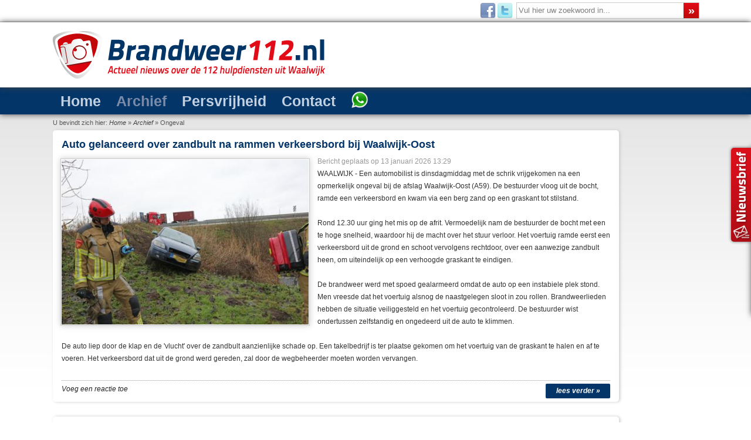

--- FILE ---
content_type: text/html; charset=utf-8
request_url: https://www.brandweer112.nl/archief/tag/Ongeval
body_size: 11793
content:

<!DOCTYPE html PUBLIC "-//W3C//DTD XHTML 1.0 Transitional//EN" "http://www.w3.org/TR/xhtml1/DTD/xhtml1-transitional.dtd">

<html prefix="og: http://ogp.me/ns#" xmlns="http://www.w3.org/1999/xhtml"
      xmlns:og="http://ogp.me/ns#"
      xmlns:fb="http://www.facebook.com/2008/fbml"  xml:lang="nl-nl" lang="nl-nl" dir="ltr" >
  <head>
        
      <base href="https://www.brandweer112.nl/archief/tag/Ongeval" />
  <meta http-equiv="content-type" content="text/html; charset=utf-8" />
  <meta name="keywords" content="Brandweer, 112, brandweer112, hulpdiensten, politie, brandweer, ambulance, Waalwijk, Kaatsheuvel, Sprang-Capelle, Waspik, spoed, spoeddiensten, spoed, 112 waalwijk, marvin doreleijers, tip" />
  <meta property="og:url" content="https://www.brandweer112.nl/archief/tag/Ongeval" />
  <meta property="og:title" content=" Ongeval - Actueel nieuws over 112 hulpdiensten uit Waalwijk" />
  <meta property="og:type" content="website" />
  <meta property="og:description" content="Brandweer112.nl - Actueel nieuws over de 112 hulpdiensten uit Waalwijk (Brandweer, Ambulance en Politie)." />
  <meta name="description" content="Brandweer112.nl - Actueel nieuws over de 112 hulpdiensten uit Waalwijk (Brandweer, Ambulance en Politie)." />
  <title> Ongeval - Actueel nieuws over 112 hulpdiensten uit Waalwijk</title>
<link rel="stylesheet" type="text/css" href="https://www.brandweer112.nl/index.php?fetchcombinedfile=css-6f303528f40651c9ce0592486106538f" />

<script type="text/javascript" src="//pagead2.googlesyndication.com/pagead/js/adsbygoogle.js"></script>
<script type="text/javascript" src="https://www.brandweer112.nl/cache/js-e7678f81cb4fb3eaff175968a9fdaf83.js"></script>
<meta property="og:description" content="Brandweer112.nl - Actueel nieuws over de 112 hulpdiensten uit Waalwijk (Brandweer, Ambulance en Politie)." />
<meta property="og:site_name" content="Actueel nieuws over 112 hulpdiensten uit Waalwijk" />
<meta property="og:locale" content="nl_NL"/>
<meta property="fb:admins" content="100003237422015"/>

  <link href="/templates/desktop/favicon.ico" rel="shortcut icon" type="image/vnd.microsoft.icon" />
   
  <style type="text/css">
#sidejPanel_99_right .jpanelContent{height: 285px; }#sidejPanel_99_right .jpanelContent{width: 200px; }#sidejPanel_99_right .jpanelHandle{background-color: #999999; color: #FFFFFF; } #sidejPanel_99_right .jpanelContent{ border:0px solid #999999; }#sidejPanel_99_right .jpanelContent{background-color: #CCCCCC; }#sidejPanel_99_right{right:-211px; top:35%;}
#sidejPanel_99_right .jpanelHandle p{margin: 0;}
#sidejPanel_99_right .jpanelHandle{border-radius:5px 0 0 5px;}
#sidejPanel_99_right .jpanelHandle, #sidejPanel_99_right .jpanelContent{float:right;}
#gototop{
width:40px;
height:40px;
background-image:url(https://www.brandweer112.nl/images/button_top_blue.png);
background-size:40px 40px;
margin-right:10px;
margin-bottom:10px;
}
#gototop:hover{
background-image:url(https://www.brandweer112.nl/images/button_top.png);
}

@media all and (max-width:570px){
#gototop{width:21px;height:21px;-webkit-background-size: 21px 21px; background-size:21px 21px;background-repeat:no-repeat;margin-right:7px;margin-bottom:7px;}
}
  </style>
   

  
  
  
   
  
   
  
  
  
  
  <script type="text/javascript">
$jp.fn.textWidth = function(){
  var html_org = $jp(this).html();
  var html_calc = "<span>" + html_org + "</span>";
  $jp(this).html(html_calc);
  var width = $jp(this).find("span:first").width();
  $jp(this).html(html_org);
  return width;
};

	$jp(document).ready(function() {
		
		hoverJpanel("#sidejPanel_99_right");
	});
	var acymailing = Array();
				acymailing['NAMECAPTION'] = 'Uw naam';
				acymailing['NAME_MISSING'] = 'Vul uw naam in';
				acymailing['EMAILCAPTION'] = 'E-mailadres';
				acymailing['VALID_EMAIL'] = 'Vul een geldig e-mailadres in';
				acymailing['ACCEPT_TERMS'] = 'U dient de voorwaarden te accepteren om verder te gaan';
				acymailing['CAPTCHA_MISSING'] = 'Voer de beveiligingscode in zoals die in het plaatje wordt getoond';
				acymailing['NO_LIST_SELECTED'] = 'Selecteer a.u.b. de lijsten waar je voor wilt inschrijven';
		window.plg_system_topofthepage_options = {"buttontext":false,"version":"2","scrollspy":"200","opacity":"90","displaydur":"500","slidein":"0","slideindir":"bottom","styles":{"position":"fixed","opacity":0,"dislpay":"block","bottom":"0px","right":"0px"},"topalways":false,"smoothscroll":{"duration":"350","transition":"linear"}};

  </script>
 
         
    
    <meta name="viewport" content="width=device-width, initial-scale=1.0, maximum-scale=1.0, minimum-scale=1.0, user-scalable=no" />
    <meta name="HandheldFriendly" content="true" />
    <meta name="apple-mobile-web-app-capable" content="yes" />
    <meta name="apple-mobile-web-app-status-bar-style" content="black" />
    <meta http-equiv="Cache-Control" content="private" />
    <meta http-equiv="Expires" content="86400000" />
    <meta http-equiv="Cache-Control" content="max-age=86400000" />
    <meta property="og:image:type" content="image/jpeg" />
    <meta property="og:image:width" content="640" />
    <meta property="og:image:height" content="425" />
    <meta property="fb:admins" content="463884633688027" />
    
    <link rel="apple-touch-icon" href="/touch-icon/touch-icon-iphone.png" />
    <link rel="apple-touch-icon" sizes="72x72" href="/touch-icon/touch-icon-ipad.png" />
    <link rel="apple-touch-icon" sizes="114x114" href="/touch-icon/touch-icon-iphone-retina.png" />
    <link rel="apple-touch-icon" sizes="144x144" href="/touch-icon/touch-icon-ipad-retina.png" />
    <link rel="apple-touch-icon-precomposed" href="/touch-icon/touch-icon-iphone.png"/>
    
    <meta name="twitter:card" content="summary"/>
    <meta name="twitter:site" content="@brandweer_112"/>
    <meta name="twitter:domain" content="Brandweer 112"/>
    <meta name="twitter:creator" content="@brandweer_112"/>
    
    <link href="/archief?format=feed&amp;type=rss" rel="alternate" type="application/rss+xml" title="RSS Brandweer112.nl" />
    <link href="/archief?format=feed&amp;type=atom" rel="alternate" type="application/atom+xml" title="Atom 1.0 Brandweer112.nl" />
    <meta name="google-site-verification" content="xmgTWUaZ3eq_WI7cIzqORzJhELNF_u9SFjTTtRXKLjQ" />
     
    <script>
    (adsbygoogle = window.adsbygoogle || []).push({google_ad_client: "pub-4451859661119820",enable_page_level_ads: true});
    </script>
  </head>

  <body>
  <a href="https://plus.google.com/108877051769671254333/" rel="publisher" class="auteur"></a>
    <div class="mainTopWrapper">
      <div class="main">
      <div class="topLeft"></div>
      <div class="topRight">		<div class="moduletable">
					<form action="/archief" method="post">
	<div class="search">
		<label for="mod-search-searchword">Zoeken...</label><input name="searchword" id="mod-search-searchword" maxlength="20"  class="inputbox" type="text" size="40" value="Vul hier uw zoekwoord in..."  onblur="if (this.value=='') this.value='Vul hier uw zoekwoord in...';" onfocus="if (this.value=='Vul hier uw zoekwoord in...') this.value='';" /><input type="submit" value="»" class="button" onclick="this.form.searchword.focus();"/>	<input type="hidden" name="task" value="search" />
	<input type="hidden" name="option" value="com_search" />
	<input type="hidden" name="Itemid" value="197" />
	</div>
</form>
		</div>
			<div class="moduletable_social">
					

<div class="custom_social"  >
	<p style="text-align: right;">
	<a href="https://www.facebook.com/Brandweer112.nl" target="_blank"><img alt="Volg Brandweer112.nl op Facebook" src="/images/facebook_32.png" style="border-width: 0px; border-style: solid;" /></a><a href="http://twitter.com/brandweer_112" target="_blank"><img alt="Volg Brandweer112.nl op Twitter" src="/images/twitter_32.png" style="border-width: 0px; border-style: solid;" /></a></p>
</div>
		</div>
	</div>
      <div class="clr"></div>
    </div>
    </div>
      
    <div class="mainTop">
      <div class="main">
        <a href="/">
          <img src="/images/logo.png" border="0" alt="Brandweer112.nl" title="Brandweer112.nl" class="logo"/></a>
        <div class="bannerDiv"></div>
        <div class="clr"></div>
      </div>
    </div>
    
    <div class="hoofdmenuWrapper">
        <div class="main">
          <div class="hoofdmenu">		<div class="moduletable_menu">
					
<ul class="menu">
<li class="item-152"><a href="/" >Home</a></li><li class="item-108 current active"><a href="/archief" title="Archief" >Archief</a></li><li class="item-130"><a href="/persvrijheid" title="Persvrijheid" >Persvrijheid</a></li><li class="item-110 parent"><a href="/contact" title="Contact" >Contact</a></li><li class="item-243"><a href="https://api.whatsapp.com/send?phone=31649400112" target="_blank" title="WhatsApp" ><img src="/images/whatsapp.png" alt="WhatsApp" /></a></li></ul>
		</div>
			<div class="moduletable_menu">
					
<ul class="menu_mobile">
<li class="item-152"><a href="/" >Home</a></li><li class="item-108 current active"><a href="/archief" title="Archief" >Archief</a></li><li class="item-130"><a href="/persvrijheid" title="Persvrijheid" >Persvrijheid</a></li><li class="item-110 parent"><a href="/contact" title="Contact" >Contact</a></li><li class="item-243"><a href="https://api.whatsapp.com/send?phone=31649400112" target="_blank" title="WhatsApp" ><img src="/images/whatsapp.png" alt="WhatsApp" /></a></li></ul>
		</div>
	</div>
          <div class="clr"></div>
        </div>
    </div>
    
    <div class="main">
      <div class="breadcrumbs">		<div class="moduletable">
					
<div class="breadcrumbs">
<span class="showHere">U bevindt zich hier: </span><a href="/" class="pathway">Home</a> » <a href="/archief" class="pathway">Archief</a> » <span> Ongeval</span></div>
		</div>
	</div>
      <div class="clr"></div>
    </div>
    
    <div class="main">
      <div class="content">
        <div class="contentRight">
          
        </div>
        <div class="contentLeft">
          
          
<!-- Start K2 Tag Layout -->
<div id="k2Container" class="tagView">

		<div class="itemListView">
		
		<!-- Start K2 Item Layout -->
        <div class="clr"></div>
		<div class="nieuwsItem">

			<div class="tagItemHeader">
			
			  			  <!-- Item title -->
			  <h3 class="catItemTitle">
			  						<a href="/archief/auto-gelanceerd-over-zandbult-na-rammen-verkeersbord-bij-waalwijk-oost" title="Auto gelanceerd over zandbult na rammen verkeersbord bij Waalwijk-Oost">
			  		Auto gelanceerd over zandbult na rammen verkeersbord bij Waalwijk-Oost			  	</a>
			  				  </h3>
			  		  </div>

		  <div class="catItemBody">
			  			  <!-- Item Image -->
			  <div class="catItemImageBlock">
				  <span class="catItemImage">
				    <a href="/archief/auto-gelanceerd-over-zandbult-na-rammen-verkeersbord-bij-waalwijk-oost" title="Auto gelanceerd over zandbult na rammen verkeersbord bij Waalwijk-Oost">
                    				    	<img src="http://www.brandweer112.nl/media/k2/items/cache/86a36404deedfd953558c66912c2cf2d_L.jpg" alt="Auto gelanceerd over zandbult na rammen verkeersbord bij Waalwijk-Oost" title="Auto gelanceerd over zandbult na rammen verkeersbord bij Waalwijk-Oost" style="width:100%; height:auto;" />
				    </a>
				  </span>
				  <div class="clr"></div>
			  </div>
			  			  
			  			  <!-- Item introtext -->
              <div class="catItemIntroText"> 
                <!-- Date created -->
                <span class="catItemDateCreated">
                    Bericht geplaats op 13 januari 2026 13:29                </span><br/>

			  	<p>
	WAALWIJK - Een automobilist is dinsdagmiddag met de schrik vrijgekomen na een opmerkelijk ongeval bij de afslag Waalwijk-Oost (A59). De bestuurder vloog uit de bocht, ramde een verkeersbord en kwam via een berg zand op een graskant tot stilstand.</p>
<p>
	Rond 12.30 uur ging het mis op de afrit. Vermoedelijk nam de bestuurder de bocht met een te hoge snelheid, waardoor hij de macht over het stuur verloor. Het voertuig ramde eerst een verkeersbord uit de grond en schoot vervolgens rechtdoor, over een aanwezige zandbult heen, om uiteindelijk op een verhoogde graskant te eindigen.</p>
<p>
	De brandweer werd met spoed gealarmeerd omdat de auto op een instabiele plek stond. Men vreesde dat het voertuig alsnog de naastgelegen sloot in zou rollen. Brandweerlieden hebben de situatie veiliggesteld en het voertuig gecontroleerd. De bestuurder wist ondertussen zelfstandig en ongedeerd uit de auto te klimmen.</p>
<p>
	De auto liep door de klap en de &#39;vlucht&#39; over de zandbult aanzienlijke schade op. Een takelbedrijf is ter plaatse gekomen om het voertuig van de graskant te halen en af te voeren. Het verkeersbord dat uit de grond werd gereden, zal door de wegbeheerder moeten worden vervangen.</p>			  </div>
			  
			  <div class="clr"></div>
              
                                          
              <div class="clr"></div>
		  </div>
		  
		  <div class="clr"></div>
        
        			<!-- Item "read more..." link -->
			<div class="catItemReadMore">
				<a class="k2ReadMore" href="/archief/auto-gelanceerd-over-zandbult-na-rammen-verkeersbord-bij-waalwijk-oost" title="Auto gelanceerd over zandbult na rammen verkeersbord bij Waalwijk-Oost">
					lees verder » 				</a>
			</div>
		        
        
        <div class="catItemLinks">
            <!-- Item Hits -->
            
            <div class="catItemHitsBlock">
                <span class="catItemHits">
                    <b>932</b> keer bekeken                </span>
            </div>
			<div class="clr"></div>
  		</div>
        
    <div class="clr"></div>
        
	<!-- Anchor link to comments below -->
	<div class="catItemCommentsLink" style="margin-top:-26px; margin-bottom:10px;">
								<a href="/archief/auto-gelanceerd-over-zandbult-na-rammen-verkeersbord-bij-waalwijk-oost#addcomments">Voeg een reactie toe</a>
						</div>
		<!-- End K2 Item Layout -->
        <div class="clr"></div>
        </div>
		
		
		<!-- Start K2 Item Layout -->
        <div class="clr"></div>
		<div class="nieuwsItem">

			<div class="tagItemHeader">
			
			  			  <!-- Item title -->
			  <h3 class="catItemTitle">
			  						<a href="/archief/auto-belandt-in-sloot-langs-a59-waalwijk-na-slip-op-sneeuwresten" title="Auto belandt in sloot langs A59 Waalwijk na slip op sneeuwresten">
			  		Auto belandt in sloot langs A59 Waalwijk na slip op sneeuwresten			  	</a>
			  				  </h3>
			  		  </div>

		  <div class="catItemBody">
			  			  <!-- Item Image -->
			  <div class="catItemImageBlock">
				  <span class="catItemImage">
				    <a href="/archief/auto-belandt-in-sloot-langs-a59-waalwijk-na-slip-op-sneeuwresten" title="Auto belandt in sloot langs A59 Waalwijk na slip op sneeuwresten">
                    				    	<img src="http://www.brandweer112.nl/media/k2/items/cache/c19b15f2f214db2a095e013acc18f933_L.jpg" alt="Auto belandt in sloot langs A59 Waalwijk na slip op sneeuwresten" title="Auto belandt in sloot langs A59 Waalwijk na slip op sneeuwresten" style="width:100%; height:auto;" />
				    </a>
				  </span>
				  <div class="clr"></div>
			  </div>
			  			  
			  			  <!-- Item introtext -->
              <div class="catItemIntroText"> 
                <!-- Date created -->
                <span class="catItemDateCreated">
                    Bericht geplaats op 06 januari 2026 07:44                </span><br/>

			  	<p>
	WAALWIJK - Een automobilist is dinsdagochtend met zijn voertuig in een sloot beland langs de A59 (Maasroute). Het ongeval gebeurde rond 06.45 uur nadat de bestuurder de macht over het stuur verloor door een ophoping van sneeuw op het wegdek.</p>
<p>
	Volgens ooggetuigen reed de man over een achtergebleven strook sneeuw, waarna de auto begon te slingeren. De bestuurder kon het voertuig niet meer corrigeren en gleed via de berm de sloot in.</p>
<p>
	Omstanders bedachten zich geen moment en schoten de man direct te hulp. Dankzij hun inzet kon de bestuurder uit zijn benarde positie in het voertuig worden bevrijd. Een opgeroepen ambulance kwam ter plaatse om de man medisch te onderzoeken. Hij had zichtbaar veel pijn en kon door zijn verwondingen moeilijk lopen.</p>
<p>
	&nbsp;</p>
<p>
	Het ongeval zorgde voor de nodige vertraging tijdens de ochtendspits. Richting knooppunt Hooipolder ontstond een file door langzaam rijdend verkeer en kijkers naar het incident. Een bergingsbedrijf is later op de ochtend ter plaatse gekomen om de beschadigde auto uit de sloot te takelen.</p>			  </div>
			  
			  <div class="clr"></div>
              
                                          
              <div class="clr"></div>
		  </div>
		  
		  <div class="clr"></div>
        
        			<!-- Item "read more..." link -->
			<div class="catItemReadMore">
				<a class="k2ReadMore" href="/archief/auto-belandt-in-sloot-langs-a59-waalwijk-na-slip-op-sneeuwresten" title="Auto belandt in sloot langs A59 Waalwijk na slip op sneeuwresten">
					lees verder » 				</a>
			</div>
		        
        
        <div class="catItemLinks">
            <!-- Item Hits -->
            
            <div class="catItemHitsBlock">
                <span class="catItemHits">
                    <b>1052</b> keer bekeken                </span>
            </div>
			<div class="clr"></div>
  		</div>
        
    <div class="clr"></div>
        
	<!-- Anchor link to comments below -->
	<div class="catItemCommentsLink" style="margin-top:-26px; margin-bottom:10px;">
								<a href="/archief/auto-belandt-in-sloot-langs-a59-waalwijk-na-slip-op-sneeuwresten#addcomments">Voeg een reactie toe</a>
						</div>
		<!-- End K2 Item Layout -->
        <div class="clr"></div>
        </div>
		
		
		<!-- Start K2 Item Layout -->
        <div class="clr"></div>
		<div class="nieuwsItem">

			<div class="tagItemHeader">
			
			  			  <!-- Item title -->
			  <h3 class="catItemTitle">
			  						<a href="/archief/auto-strandt-in-diepe-sneeuw-na-slippartij-op-midden-brabantweg-waalwijk" title="Auto strandt in diepe sneeuw na slippartij op Midden-Brabantweg Waalwijk">
			  		Auto strandt in diepe sneeuw na slippartij op Midden-Brabantweg Waalwijk			  	</a>
			  				  </h3>
			  		  </div>

		  <div class="catItemBody">
			  			  <!-- Item Image -->
			  <div class="catItemImageBlock">
				  <span class="catItemImage">
				    <a href="/archief/auto-strandt-in-diepe-sneeuw-na-slippartij-op-midden-brabantweg-waalwijk" title="Auto strandt in diepe sneeuw na slippartij op Midden-Brabantweg Waalwijk">
                    				    	<img src="http://www.brandweer112.nl/media/k2/items/cache/e9ea1ea523d267d536c1445f5096592f_L.jpg" alt="Auto strandt in diepe sneeuw na slippartij op Midden-Brabantweg Waalwijk" title="Auto strandt in diepe sneeuw na slippartij op Midden-Brabantweg Waalwijk" style="width:100%; height:auto;" />
				    </a>
				  </span>
				  <div class="clr"></div>
			  </div>
			  			  
			  			  <!-- Item introtext -->
              <div class="catItemIntroText"> 
                <!-- Date created -->
                <span class="catItemDateCreated">
                    Bericht geplaats op 04 januari 2026 19:48                </span><br/>

			  	<p>
	WAALWIJK - De winterse omstandigheden blijven voor problemen zorgen op de wegen rondom Waalwijk. Zondagavond rond 18.15 uur raakte een automobilist van de weg op de Midden-Brabantweg nadat hij door de gladheid de macht over het stuur verloor.</p>
<p>
	De auto kwam na de slippartij in de berm terecht, waar inmiddels een flink pak sneeuw ligt. Hierdoor kwam het voertuig muurvast te zitten; er was voor de bestuurder geen beweging meer in te krijgen.</p>
<p>
	Rijkswaterstaat kwam ter plaatse om een gedeelte van de weg af te sluiten, zodat de berging veilig uitgevoerd kon worden. Een takelbedrijf moest eraan te pas komen om de auto uit de berm en de diepe sneeuw te trekken. Voor zover bekend raakte de bestuurder niet gewond, maar de schrik zat er goed in.</p>
<p>
	De politie en Rijkswaterstaat waarschuwen dat de wegen in en rond Waalwijk door de aanhoudende sneeuwval en lage temperaturen verraderlijk glad blijven.</p>			  </div>
			  
			  <div class="clr"></div>
              
                                          
              <div class="clr"></div>
		  </div>
		  
		  <div class="clr"></div>
        
        			<!-- Item "read more..." link -->
			<div class="catItemReadMore">
				<a class="k2ReadMore" href="/archief/auto-strandt-in-diepe-sneeuw-na-slippartij-op-midden-brabantweg-waalwijk" title="Auto strandt in diepe sneeuw na slippartij op Midden-Brabantweg Waalwijk">
					lees verder » 				</a>
			</div>
		        
        
        <div class="catItemLinks">
            <!-- Item Hits -->
            
            <div class="catItemHitsBlock">
                <span class="catItemHits">
                    <b>1054</b> keer bekeken                </span>
            </div>
			<div class="clr"></div>
  		</div>
        
    <div class="clr"></div>
        
	<!-- Anchor link to comments below -->
	<div class="catItemCommentsLink" style="margin-top:-26px; margin-bottom:10px;">
								<a href="/archief/auto-strandt-in-diepe-sneeuw-na-slippartij-op-midden-brabantweg-waalwijk#addcomments">Voeg een reactie toe</a>
						</div>
		<!-- End K2 Item Layout -->
        <div class="clr"></div>
        </div>
		
		
		<!-- Start K2 Item Layout -->
        <div class="clr"></div>
		<div class="nieuwsItem">

			<div class="tagItemHeader">
			
			  			  <!-- Item title -->
			  <h3 class="catItemTitle">
			  						<a href="/archief/automobilist-belandt-in-sloot-door-sneeuw-en-wacht-rustig-af-met-hamburger-en-stoeltje-in-waalwijk" title="Automobilist belandt in sloot door sneeuw en wacht rustig af met hamburger en stoeltje in Waalwijk">
			  		Automobilist belandt in sloot door sneeuw en wacht rustig af met hamburger en stoeltje in Waalwijk			  	</a>
			  				  </h3>
			  		  </div>

		  <div class="catItemBody">
			  			  <!-- Item Image -->
			  <div class="catItemImageBlock">
				  <span class="catItemImage">
				    <a href="/archief/automobilist-belandt-in-sloot-door-sneeuw-en-wacht-rustig-af-met-hamburger-en-stoeltje-in-waalwijk" title="Automobilist belandt in sloot door sneeuw en wacht rustig af met hamburger en stoeltje in Waalwijk">
                    				    	<img src="http://www.brandweer112.nl/media/k2/items/cache/f8c1ec925a18c92698c05bff8c327469_L.jpg" alt="Automobilist belandt in sloot door sneeuw en wacht rustig af met hamburger en stoeltje in Waalwijk" title="Automobilist belandt in sloot door sneeuw en wacht rustig af met hamburger en stoeltje in Waalwijk" style="width:100%; height:auto;" />
				    </a>
				  </span>
				  <div class="clr"></div>
			  </div>
			  			  
			  			  <!-- Item introtext -->
              <div class="catItemIntroText"> 
                <!-- Date created -->
                <span class="catItemDateCreated">
                    Bericht geplaats op 04 januari 2026 00:31                </span><br/>

			  	<p>
	WAALWIJK - Een automobilist is zaterdagavond met de schrik vrijgekomen nadat hij door de gladheid met zijn auto in een sloot belandde langs de Taxandriaweg-West. Terwijl hij op de takelwagen wachtte, werd hij door omstanders voorzien van een warme maaltijd.</p>
<p>
	Rond 22.40 uur ging het mis op de door sneeuw bedekte weg. De bestuurder raakte in de slip, verloor de macht over het stuur en gleed zo de sloot in. Gelukkig bleef de man ongedeerd en kon hij op eigen kracht zijn voertuig verlaten.</p>
<p>
	Omdat het takelbedrijf pas na een uur aanwezig kon zijn, besloot de man er het beste van te maken. Hij pakte een stoeltje uit zijn auto en nam plaats langs de weg. De solidariteit in Waalwijk bleek groot: een omstander die langs de nabijgelegen McDonald&#39;s was gereden, trakteerde de ongelukkige chauffeur op een hamburger en een beker warm drinken.</p>
<p>
	&nbsp;</p>
<p>
	Na ongeveer een uur arriveerde de bergingsdienst om de auto uit de sloot te takelen. Ondanks de kou en de sneeuw bleef de bestuurder dankzij de hulp van omstanders opvallend kalm onder de situatie. De auto liep door de schuiver de nodige schade op, maar de bestuurder kon na de afwikkeling zijn weg (op een andere manier) vervolgen.</p>
<p>
	<a href="https://whatsapp.com/channel/0029VbB1cidFcow2Js4Lbr1R" target="_blank">WhatsApp-kanaal : Meld u nu aan en mis niets! Klik hier</a></p>			  </div>
			  
			  <div class="clr"></div>
              
                                          
              <div class="clr"></div>
		  </div>
		  
		  <div class="clr"></div>
        
        			<!-- Item "read more..." link -->
			<div class="catItemReadMore">
				<a class="k2ReadMore" href="/archief/automobilist-belandt-in-sloot-door-sneeuw-en-wacht-rustig-af-met-hamburger-en-stoeltje-in-waalwijk" title="Automobilist belandt in sloot door sneeuw en wacht rustig af met hamburger en stoeltje in Waalwijk">
					lees verder » 				</a>
			</div>
		        
        
        <div class="catItemLinks">
            <!-- Item Hits -->
            
            <div class="catItemHitsBlock">
                <span class="catItemHits">
                    <b>1483</b> keer bekeken                </span>
            </div>
			<div class="clr"></div>
  		</div>
        
    <div class="clr"></div>
        
	<!-- Anchor link to comments below -->
	<div class="catItemCommentsLink" style="margin-top:-26px; margin-bottom:10px;">
								<a href="/archief/automobilist-belandt-in-sloot-door-sneeuw-en-wacht-rustig-af-met-hamburger-en-stoeltje-in-waalwijk#addcomments">Voeg een reactie toe</a>
						</div>
		<!-- End K2 Item Layout -->
        <div class="clr"></div>
        </div>
		
		
		<!-- Start K2 Item Layout -->
        <div class="clr"></div>
		<div class="nieuwsItem">

			<div class="tagItemHeader">
			
			  			  <!-- Item title -->
			  <h3 class="catItemTitle">
			  						<a href="/archief/mercedes-cla-250-raakt-van-de-weg-op-a59-maasroute-waalwijk" title="Mercedes CLA 250+ raakt van de weg op A59 (Maasroute) Waalwijk">
			  		Mercedes CLA 250+ raakt van de weg op A59 (Maasroute) Waalwijk			  	</a>
			  				  </h3>
			  		  </div>

		  <div class="catItemBody">
			  			  <!-- Item Image -->
			  <div class="catItemImageBlock">
				  <span class="catItemImage">
				    <a href="/archief/mercedes-cla-250-raakt-van-de-weg-op-a59-maasroute-waalwijk" title="Mercedes CLA 250+ raakt van de weg op A59 (Maasroute) Waalwijk">
                    				    	<img src="http://www.brandweer112.nl/media/k2/items/cache/dee200a7397e19047c39101e47bbfaa7_L.jpg" alt="Mercedes CLA 250+ raakt van de weg op A59 (Maasroute) Waalwijk" title="Mercedes CLA 250+ raakt van de weg op A59 (Maasroute) Waalwijk" style="width:100%; height:auto;" />
				    </a>
				  </span>
				  <div class="clr"></div>
			  </div>
			  			  
			  			  <!-- Item introtext -->
              <div class="catItemIntroText"> 
                <!-- Date created -->
                <span class="catItemDateCreated">
                    Bericht geplaats op 22 december 2025 14:24                </span><br/>

			  	<p>
	Waalwijk - Maandag 22 december 2025 rond 13.30 uur kreeg de politie van Waalwijk een melding van een ongeval op de A59 (Maasroute).</p>
<p>
	De bestuurder van een Mercedes-Benz CLA 250+, die nog maar enkele maanden oud was, verloor bij de afrit in een bocht de macht over het stuur. Het voertuig kwam daarbij op zijn zijkant tot stilstand. Omdat de bestuurder niet zelfstandig uit het voertuig kon komen, werd de brandweer opgeroepen. De politie, die als eerste ter plaatse was, wist de bestuurder echter uit de auto te bevrijden.</p>
<p>
	Het voertuig is vervolgens weer op zijn wielen gezet. De auto liep bij het eenzijdige ongeval aanzienlijke schade op.</p>
<p>
	De bestuurder is ter plaatse gecontroleerd op letsel, maar raakte niet gewond.</p>
<p>
	<a href="https://whatsapp.com/channel/0029VbB1cidFcow2Js4Lbr1R" target="_blank">WhatsApp-kanaal : Meld u nu aan en mis niets! Klik hier</a></p>			  </div>
			  
			  <div class="clr"></div>
              
                                          
              <div class="clr"></div>
		  </div>
		  
		  <div class="clr"></div>
        
        			<!-- Item "read more..." link -->
			<div class="catItemReadMore">
				<a class="k2ReadMore" href="/archief/mercedes-cla-250-raakt-van-de-weg-op-a59-maasroute-waalwijk" title="Mercedes CLA 250+ raakt van de weg op A59 (Maasroute) Waalwijk">
					lees verder » 				</a>
			</div>
		        
        
        <div class="catItemLinks">
            <!-- Item Hits -->
            
            <div class="catItemHitsBlock">
                <span class="catItemHits">
                    <b>1036</b> keer bekeken                </span>
            </div>
			<div class="clr"></div>
  		</div>
        
    <div class="clr"></div>
        
	<!-- Anchor link to comments below -->
	<div class="catItemCommentsLink" style="margin-top:-26px; margin-bottom:10px;">
								<a href="/archief/mercedes-cla-250-raakt-van-de-weg-op-a59-maasroute-waalwijk#addcomments">Voeg een reactie toe</a>
						</div>
		<!-- End K2 Item Layout -->
        <div class="clr"></div>
        </div>
		
		
		<!-- Start K2 Item Layout -->
        <div class="clr"></div>
		<div class="nieuwsItem">

			<div class="tagItemHeader">
			
			  			  <!-- Item title -->
			  <h3 class="catItemTitle">
			  						<a href="/archief/brandweer-uitgerukt-voor-ernstig-ongeval-aan-de-havenweg-in-waalwijk" title="Brandweer uitgerukt voor ernstig ongeval aan de Havenweg in Waalwijk">
			  		Brandweer uitgerukt voor ernstig ongeval aan de Havenweg in Waalwijk			  	</a>
			  				  </h3>
			  		  </div>

		  <div class="catItemBody">
			  			  <!-- Item Image -->
			  <div class="catItemImageBlock">
				  <span class="catItemImage">
				    <a href="/archief/brandweer-uitgerukt-voor-ernstig-ongeval-aan-de-havenweg-in-waalwijk" title="Brandweer uitgerukt voor ernstig ongeval aan de Havenweg in Waalwijk">
                    				    	<img src="http://www.brandweer112.nl/media/k2/items/cache/d13785e874a9510d77578bae3ec532ff_L.jpg" alt="Brandweer uitgerukt voor ernstig ongeval aan de Havenweg in Waalwijk" title="Brandweer uitgerukt voor ernstig ongeval aan de Havenweg in Waalwijk" style="width:100%; height:auto;" />
				    </a>
				  </span>
				  <div class="clr"></div>
			  </div>
			  			  
			  			  <!-- Item introtext -->
              <div class="catItemIntroText"> 
                <!-- Date created -->
                <span class="catItemDateCreated">
                    Bericht geplaats op 15 december 2025 13:21                </span><br/>

			  	<p>
	Waalwijk - Op maandag 15 december 2025 is rond 12.00 uur een man zwaargewond geraakt bij een ernstig arbeidsongeval aan de Havenweg in Waalwijk. Het slachtoffer was bezig met het lossen van auto&rsquo;s van een vrachtwagentransporter toen het misging.</p>
<p>
	Tijdens het lossen stond &eacute;&eacute;n van de auto&rsquo;s halverwege op de oprijplaat van de vrachtwagen stil. De man liep achter het voertuig langs, toen de auto onverwachts in beweging kwam en hij eronder bekneld raakte, zo verklaart een omstander. Het slachtoffer begon direct hard te schreeuwen.</p>
<p>
	Een collega, die verderop eveneens bezig was met het lossen van voertuigen, hoorde het gegil en snelde toe. Zij wist de auto naar voren te rijden en deze op de rem te houden totdat de hulpdiensten arriveerden. Op dat moment bloedde het slachtoffer hevig.</p>
<p>
	&nbsp;</p>
<p>
	Meerdere hulpdiensten kwamen met spoed ter plaatse, waaronder een ambulance, een rapid responder, de brandweer en een traumahelikopter. De brandweer werd opgeroepen vanwege een mogelijke beknelling, maar bij aankomst bleek dat het slachtoffer al bevrijd was. Ambulancepersoneel en brandweer hebben de man ter plaatse gestabiliseerd.</p>
<p>
	Na aankomst van het traumateam is het slachtoffer op een wervelplank gelegd en per brancard in de ambulance gebracht. Na verdere stabilisatie is de man met spoed overgebracht naar het ziekenhuis. Over zijn huidige toestand is niets bekendgemaakt.</p>
<p>
	De locatie van het ongeval is afgezet en veiliggesteld in afwachting van onderzoek door de Arbeidsinspectie, die de toedracht van het incident zal onderzoeken. De vrouw die in de auto zat en het voertuig heeft verplaatst om het slachtoffer te bevrijden, is door de politie meegenomen naar het bureau voor verhoor.</p>			  </div>
			  
			  <div class="clr"></div>
              
                                          
              <div class="clr"></div>
		  </div>
		  
		  <div class="clr"></div>
        
        			<!-- Item "read more..." link -->
			<div class="catItemReadMore">
				<a class="k2ReadMore" href="/archief/brandweer-uitgerukt-voor-ernstig-ongeval-aan-de-havenweg-in-waalwijk" title="Brandweer uitgerukt voor ernstig ongeval aan de Havenweg in Waalwijk">
					lees verder » 				</a>
			</div>
		        
        
        <div class="catItemLinks">
            <!-- Item Hits -->
            
            <div class="catItemHitsBlock">
                <span class="catItemHits">
                    <b>2412</b> keer bekeken                </span>
            </div>
			<div class="clr"></div>
  		</div>
        
    <div class="clr"></div>
        
	<!-- Anchor link to comments below -->
	<div class="catItemCommentsLink" style="margin-top:-26px; margin-bottom:10px;">
								<a href="/archief/brandweer-uitgerukt-voor-ernstig-ongeval-aan-de-havenweg-in-waalwijk#addcomments">Voeg een reactie toe</a>
						</div>
		<!-- End K2 Item Layout -->
        <div class="clr"></div>
        </div>
		
		
		<!-- Start K2 Item Layout -->
        <div class="clr"></div>
		<div class="nieuwsItem">

			<div class="tagItemHeader">
			
			  			  <!-- Item title -->
			  <h3 class="catItemTitle">
			  						<a href="/archief/auto-glijdt-van-de-weg-bij-oprit-midden-brabantweg-bestuurster-komt-met-de-schrik-vrij" title="Bestuurster verliest macht over stuur bij oprit Midden-Brabantweg in Waalwijk">
			  		Bestuurster verliest macht over stuur bij oprit Midden-Brabantweg in Waalwijk			  	</a>
			  				  </h3>
			  		  </div>

		  <div class="catItemBody">
			  			  <!-- Item Image -->
			  <div class="catItemImageBlock">
				  <span class="catItemImage">
				    <a href="/archief/auto-glijdt-van-de-weg-bij-oprit-midden-brabantweg-bestuurster-komt-met-de-schrik-vrij" title="Bestuurster verliest macht over stuur bij oprit Midden-Brabantweg in Waalwijk">
                    				    	<img src="http://www.brandweer112.nl/media/k2/items/cache/f01a411ba24bf657741a3c9ff4ad2a84_L.jpg" alt="Bestuurster verliest macht over stuur bij oprit Midden-Brabantweg in Waalwijk" title="Bestuurster verliest macht over stuur bij oprit Midden-Brabantweg in Waalwijk" style="width:100%; height:auto;" />
				    </a>
				  </span>
				  <div class="clr"></div>
			  </div>
			  			  
			  			  <!-- Item introtext -->
              <div class="catItemIntroText"> 
                <!-- Date created -->
                <span class="catItemDateCreated">
                    Bericht geplaats op 08 oktober 2025 10:57                </span><br/>

			  	<p>
	WAALWIJK - Woensdagochtend 8 oktober 2025, rond 08.00 uur, is een automobiliste van de weg geraakt bij de oprit van de Midden-Brabantweg in Waalwijk.</p>
<p>
	De bestuurster kwam vanaf de A59 (Maasroute) en verloor in de bocht de macht over het stuur. Haar auto belandde in de berm en liep daarbij schade op. De vrouw raakte niet gewond.</p>
<p>
	De rijbaan werd tijdelijk afgesloten om de hulpdiensten de ruimte te geven.</p>
<p>
	Een takelbedrijf heeft de beschadigde auto afgevoerd.</p>
<p>
	<a href="https://whatsapp.com/channel/0029VbB1cidFcow2Js4Lbr1R" target="_blank">WhatsApp-kanaal : Meld u nu aan en mis niets!</a></p>			  </div>
			  
			  <div class="clr"></div>
              
                                          
              <div class="clr"></div>
		  </div>
		  
		  <div class="clr"></div>
        
        			<!-- Item "read more..." link -->
			<div class="catItemReadMore">
				<a class="k2ReadMore" href="/archief/auto-glijdt-van-de-weg-bij-oprit-midden-brabantweg-bestuurster-komt-met-de-schrik-vrij" title="Bestuurster verliest macht over stuur bij oprit Midden-Brabantweg in Waalwijk">
					lees verder » 				</a>
			</div>
		        
        
        <div class="catItemLinks">
            <!-- Item Hits -->
            
            <div class="catItemHitsBlock">
                <span class="catItemHits">
                    <b>1100</b> keer bekeken                </span>
            </div>
			<div class="clr"></div>
  		</div>
        
    <div class="clr"></div>
        
	<!-- Anchor link to comments below -->
	<div class="catItemCommentsLink" style="margin-top:-26px; margin-bottom:10px;">
								<a href="/archief/auto-glijdt-van-de-weg-bij-oprit-midden-brabantweg-bestuurster-komt-met-de-schrik-vrij#addcomments">Voeg een reactie toe</a>
						</div>
		<!-- End K2 Item Layout -->
        <div class="clr"></div>
        </div>
		
		
		<!-- Start K2 Item Layout -->
        <div class="clr"></div>
		<div class="nieuwsItem">

			<div class="tagItemHeader">
			
			  			  <!-- Item title -->
			  <h3 class="catItemTitle">
			  						<a href="/archief/politieachtervolging-eindigt-in-zware-crash-in-waalwijk" title="Politieachtervolging eindigt in zware crash in Waalwijk">
			  		Politieachtervolging eindigt in zware crash in Waalwijk			  	</a>
			  				  </h3>
			  		  </div>

		  <div class="catItemBody">
			  			  <!-- Item Image -->
			  <div class="catItemImageBlock">
				  <span class="catItemImage">
				    <a href="/archief/politieachtervolging-eindigt-in-zware-crash-in-waalwijk" title="Politieachtervolging eindigt in zware crash in Waalwijk">
                    				    	<img src="http://www.brandweer112.nl/media/k2/items/cache/f6b41fcb83331701137183bca431605b_L.jpg" alt="Politieachtervolging eindigt in zware crash in Waalwijk" title="Politieachtervolging eindigt in zware crash in Waalwijk" style="width:100%; height:auto;" />
				    </a>
				  </span>
				  <div class="clr"></div>
			  </div>
			  			  
			  			  <!-- Item introtext -->
              <div class="catItemIntroText"> 
                <!-- Date created -->
                <span class="catItemDateCreated">
                    Bericht geplaats op 12 september 2025 04:17                </span><br/>

			  	<p>
	Waalwijk - Een politieachtervolging is donderdagnacht rond 02.00 uur ge&euml;indigd in een grote ravage in de Blyde Incomstelaan in Waalwijk.</p>
<p>
	De politie zette de achtervolging in op een Volvo die er in Loon op Zand met hoge snelheid vandoor ging. Binnen de bebouwde kom werden snelheden gemeten tot wel 120 kilometer per uur.</p>
<p>
	De 25-jarige bestuurder verloor in Waalwijk de macht over het stuur, waarna de Volvo meerdere objecten ramde. Twee bomen werden uit de grond gereden, evenals een lantaarnpaal, verkeersborden en twee geparkeerde auto&rsquo;s. Door de harde klap werd zelfs het motorblok uit een van de geparkeerde voertuigen geslingerd. Uiteindelijk kwam de Volvo op zijn dak tot stilstand.</p>
<p>
	&nbsp;</p>
<p>
	De bestuurder raakte gewond en is per ambulance naar het ziekenhuis gebracht. Hij wordt verdacht van rijden onder invloed, het weigeren van een bloedproef en het negeren van een stopteken. Zijn rijbewijs is ingevorderd.</p>
<p>
	Buurtbewoners schrokken hevig van de chaos. &ldquo;Mijn auto is pas vijf weken oud&rdquo;, vertelt een bewoner, wiens voertuig zwaar beschadigd raakte. &ldquo;Normaal staat hij op de oprit, maar door wegwerkzaamheden moest hij aan de straat. Nu ligt hij aan de overkant.&rdquo; Een andere bewoner werd wakker van de klap: &ldquo;Hij heeft een hele boom eruit gereden, dat was een dikke boom. Dat gaat niet zomaar.&rdquo;</p>
<p>
	De gemeente heeft vrijdagochtend vroeg de ravage opgeruimd. Twee bomen en meerdere verkeersborden zijn verwijderd en vervangen. In het grasveld zijn nog lege plekken zichtbaar en op straat blijven de remsporen als stille getuigen van de achtervolging achter.</p>
<p>
	<a href="https://whatsapp.com/channel/0029VbB1cidFcow2Js4Lbr1R" target="_blank">WhatsApp-kanaal : Meld u nu aan en mis niets!</a></p>			  </div>
			  
			  <div class="clr"></div>
              
                                          
              <div class="clr"></div>
		  </div>
		  
		  <div class="clr"></div>
        
        			<!-- Item "read more..." link -->
			<div class="catItemReadMore">
				<a class="k2ReadMore" href="/archief/politieachtervolging-eindigt-in-zware-crash-in-waalwijk" title="Politieachtervolging eindigt in zware crash in Waalwijk">
					lees verder » 				</a>
			</div>
		        
        
        <div class="catItemLinks">
            <!-- Item Hits -->
            
            <div class="catItemHitsBlock">
                <span class="catItemHits">
                    <b>10639</b> keer bekeken                </span>
            </div>
			<div class="clr"></div>
  		</div>
        
    <div class="clr"></div>
        
	<!-- Anchor link to comments below -->
	<div class="catItemCommentsLink" style="margin-top:-26px; margin-bottom:10px;">
								<a href="/archief/politieachtervolging-eindigt-in-zware-crash-in-waalwijk#addcomments">Voeg een reactie toe</a>
						</div>
		<!-- End K2 Item Layout -->
        <div class="clr"></div>
        </div>
		
		
		<!-- Start K2 Item Layout -->
        <div class="clr"></div>
		<div class="nieuwsItem">

			<div class="tagItemHeader">
			
			  			  <!-- Item title -->
			  <h3 class="catItemTitle">
			  						<a href="/archief/zwaargewonde-bij-ernstig-ongeval-transportbedrijf-klg-europe-in-waalwijk" title="Zwaargewonde bij ernstig ongeval transportbedrijf in Waalwijk">
			  		Zwaargewonde bij ernstig ongeval transportbedrijf in Waalwijk			  	</a>
			  				  </h3>
			  		  </div>

		  <div class="catItemBody">
			  			  <!-- Item Image -->
			  <div class="catItemImageBlock">
				  <span class="catItemImage">
				    <a href="/archief/zwaargewonde-bij-ernstig-ongeval-transportbedrijf-klg-europe-in-waalwijk" title="Zwaargewonde bij ernstig ongeval transportbedrijf in Waalwijk">
                    				    	<img src="http://www.brandweer112.nl/media/k2/items/cache/9b5c8c5b4a81c1d9ea9ed3060317f130_L.jpg" alt="Zwaargewonde bij ernstig ongeval transportbedrijf in Waalwijk" title="Zwaargewonde bij ernstig ongeval transportbedrijf in Waalwijk" style="width:100%; height:auto;" />
				    </a>
				  </span>
				  <div class="clr"></div>
			  </div>
			  			  
			  			  <!-- Item introtext -->
              <div class="catItemIntroText"> 
                <!-- Date created -->
                <span class="catItemDateCreated">
                    Bericht geplaats op 21 juli 2025 12:03                </span><br/>

			  	<p>
	WAALWIJK - Maandagochtend is een persoon zwaargewond geraakt bij een bedrijfsongeval bij een transportbedrijf aan de Kroonweg in Waalwijk.</p>
<p>
	Het ongeval gebeurde rond 10.15 uur op het bedrijventerrein. Het slachtoffer kwam bekneld te zitten tussen een vrachtwagen en een laadkuil, een verlaagde inrit die gebruikt wordt voor het laden en lossen van vrachtwagens.</p>
<p>
	Twee ambulances en een traumahelikopter kwamen met spoed ter plaatse. Het slachtoffer is door de hulpdiensten bevrijd uit zijn benarde positie en ter plaatse gestabiliseerd door het traumateam. Daarna is hij met spoed overgebracht naar het ziekenhuis. De politie doet onderzoek naar het incident en bekijkt of alle veiligheidsmaatregelen zijn nageleefd.</p>
<p>
	Voor medewerkers van het transportbedrijf is slachtofferhulp ingeschakeld.</p>			  </div>
			  
			  <div class="clr"></div>
              
                                          
              <div class="clr"></div>
		  </div>
		  
		  <div class="clr"></div>
        
        			<!-- Item "read more..." link -->
			<div class="catItemReadMore">
				<a class="k2ReadMore" href="/archief/zwaargewonde-bij-ernstig-ongeval-transportbedrijf-klg-europe-in-waalwijk" title="Zwaargewonde bij ernstig ongeval transportbedrijf in Waalwijk">
					lees verder » 				</a>
			</div>
		        
        
        <div class="catItemLinks">
            <!-- Item Hits -->
            
            <div class="catItemHitsBlock">
                <span class="catItemHits">
                    <b>3053</b> keer bekeken                </span>
            </div>
			<div class="clr"></div>
  		</div>
        
    <div class="clr"></div>
        
	<!-- Anchor link to comments below -->
	<div class="catItemCommentsLink" style="margin-top:-26px; margin-bottom:10px;">
								<a href="/archief/zwaargewonde-bij-ernstig-ongeval-transportbedrijf-klg-europe-in-waalwijk#addcomments">Voeg een reactie toe</a>
						</div>
		<!-- End K2 Item Layout -->
        <div class="clr"></div>
        </div>
		
		
		<!-- Start K2 Item Layout -->
        <div class="clr"></div>
		<div class="nieuwsItem">

			<div class="tagItemHeader">
			
			  			  <!-- Item title -->
			  <h3 class="catItemTitle">
			  						<a href="/archief/auto-slaat-meerdere-keren-over-de-kop-op-taxandriaweg-in-waalwijk-bestuurder-had-gedronken" title="Auto slaat meerdere keren over de kop op Taxandriaweg in Waalwijk: bestuurder had gedronken">
			  		Auto slaat meerdere keren over de kop op Taxandriaweg in Waalwijk: bestuurder had gedronken			  	</a>
			  				  </h3>
			  		  </div>

		  <div class="catItemBody">
			  			  <!-- Item Image -->
			  <div class="catItemImageBlock">
				  <span class="catItemImage">
				    <a href="/archief/auto-slaat-meerdere-keren-over-de-kop-op-taxandriaweg-in-waalwijk-bestuurder-had-gedronken" title="Auto slaat meerdere keren over de kop op Taxandriaweg in Waalwijk: bestuurder had gedronken">
                    				    	<img src="http://www.brandweer112.nl/media/k2/items/cache/6956c787ef5259e79426818930533811_L.jpg" alt="Auto slaat meerdere keren over de kop op Taxandriaweg in Waalwijk: bestuurder had gedronken" title="Auto slaat meerdere keren over de kop op Taxandriaweg in Waalwijk: bestuurder had gedronken" style="width:100%; height:auto;" />
				    </a>
				  </span>
				  <div class="clr"></div>
			  </div>
			  			  
			  			  <!-- Item introtext -->
              <div class="catItemIntroText"> 
                <!-- Date created -->
                <span class="catItemDateCreated">
                    Bericht geplaats op 11 juli 2025 01:05                </span><br/>

			  	<p>
	Waalwijk - Donderdagavond 10 juli 2025 heeft rond 23.55 uur een ongeval plaatsgevonden op de Taxandriaweg in Waalwijk.</p>
<p>
	Een bestuurder verloor in een bocht de macht over het stuur en sloeg met zijn auto twee keer over de kop. Tijdens het ongeval reed hij ook een lantaarnpaal compleet uit de grond. De weg lag bezaaid met brokstukken van het voertuig. De bestuurder en zijn bijrijder werden ter plaatse onderzocht door ambulancepersoneel. Uit een blaastest bleek dat de bestuurder teveel alcohol had gedronken. Hij is daarop aangehouden en overgebracht naar het politiebureau.</p>
<p>
	De politie doet verder onderzoek naar het ongeval.</p>			  </div>
			  
			  <div class="clr"></div>
              
                                          
              <div class="clr"></div>
		  </div>
		  
		  <div class="clr"></div>
        
        			<!-- Item "read more..." link -->
			<div class="catItemReadMore">
				<a class="k2ReadMore" href="/archief/auto-slaat-meerdere-keren-over-de-kop-op-taxandriaweg-in-waalwijk-bestuurder-had-gedronken" title="Auto slaat meerdere keren over de kop op Taxandriaweg in Waalwijk: bestuurder had gedronken">
					lees verder » 				</a>
			</div>
		        
        
        <div class="catItemLinks">
            <!-- Item Hits -->
            
            <div class="catItemHitsBlock">
                <span class="catItemHits">
                    <b>3708</b> keer bekeken                </span>
            </div>
			<div class="clr"></div>
  		</div>
        
    <div class="clr"></div>
        
	<!-- Anchor link to comments below -->
	<div class="catItemCommentsLink" style="margin-top:-26px; margin-bottom:10px;">
								<a href="/archief/auto-slaat-meerdere-keren-over-de-kop-op-taxandriaweg-in-waalwijk-bestuurder-had-gedronken#addcomments">Voeg een reactie toe</a>
						</div>
		<!-- End K2 Item Layout -->
        <div class="clr"></div>
        </div>
		
			</div>

	<!-- Pagination -->
		<div class="k2Pagination">
		<ul><li class="pagination-start"><span class="pagenav">Start</span></li><li class="pagination-prev"><span class="pagenav">«</span></li><li><span class="pagenav">1</span></li><li><a title="2" href="/archief/tag/Ongeval?start=10" class="pagenav">2</a></li><li><a title="3" href="/archief/tag/Ongeval?start=20" class="pagenav">3</a></li><li><a title="4" href="/archief/tag/Ongeval?start=30" class="pagenav">4</a></li><li><a title="5" href="/archief/tag/Ongeval?start=40" class="pagenav">5</a></li><li><a title="6" href="/archief/tag/Ongeval?start=50" class="pagenav">6</a></li><li><a title="7" href="/archief/tag/Ongeval?start=60" class="pagenav">7</a></li><li><a title="8" href="/archief/tag/Ongeval?start=70" class="pagenav">8</a></li><li><a title="9" href="/archief/tag/Ongeval?start=80" class="pagenav">9</a></li><li><a title="10" href="/archief/tag/Ongeval?start=90" class="pagenav">10</a></li><li class="pagination-next"><a title="»" href="/archief/tag/Ongeval?start=10" class="pagenav">»</a></li><li class="pagination-end"><a title="Einde" href="/archief/tag/Ongeval?start=600" class="pagenav">Einde</a></li></ul>		<div class="clr"></div>
		Pagina 1 van 61	</div>
	
		
</div>
<!-- End K2 Tag Layout -->

<!-- JoomlaWorks "K2" (v2.6.8) | Learn more about K2 at http://getk2.org -->


          <div id="p2000_meldingen"></div>
        </div>
        
                  
        <div class="clr"></div>
      </div>
    </div>
    
    <div class="clr"></div>
    
    <div class="footerWrapper">
      <a href="https://www.facebook.com/Brandweer112.nl" target="_blank"><img src="/templates/home/images/facebook.png" border="0" alt="Brandweer112.nl" title="Brandweer112.nl" class="facebook"/></a>
    </div>
    
    <div class="copyrightWrapper">
    <table width="100%" border="0" cellspacing="0" cellpadding="0" align="center">
      <tr>
        <td align="left" valign="middle" width="40%">		<div class="moduletable">
					

<div class="custom"  >
	<p>
	&copy; Brandweer112.nl -&nbsp;<a href="/copyright" title="Copyright">Copyright</a><br />
	<span>Actueel nieuws over de 112 hulpdiensten uit Waalwijk.</span><br />
	<a href="https://www.brandweer112.nl/ondernemend-nieuws" title="Ondernemend nieuws">Ondernemend nieuws</a></p>
</div>
		</div>
	</td>
        <td align="center" valign="top" width="35%">
          <h5>Deze website wordt gehost door:</h5>
          <a href="http://www.keurigonline.nl" target="_blank">
          <img src="/images/hosting.jpg" border="0" alt="Keurig online webhosting" title="Keurig online webhosting" width="90%" style="max-width:280px;"/></a>
        </td>
        <td align="center" valign="top" width="25%">
          <h5>website:</h5>
          <a href="https://www.epulz.nl" target="_blank" title="Website door Epulz reclame Waalwijk">
            <img src="/templates/home/images/website.png" border="0" alt="Epulz reclame" title="Epulz reclame" width="80%" style="max-width:158px;"/></a>
        </td>
      </tr>
    </table>
    </div>
    
    		<div class="moduletable">
					
<div class=""  >
	<div id="sidejPanel_99_right" class="jPanel">
	
		<div class="jpanelContent">
	<ul class="modulelist"><li class="jpanelMod">		<div class="moduletable">
					<h3>Nieuwsbrief ontvangen?</h3>
					<div class="acymailing_module" id="acymailing_module_formAcymailing69411">
	<div class="acymailing_fulldiv" id="acymailing_fulldiv_formAcymailing69411"  >
		<form id="formAcymailing69411" action="/archief" onsubmit="return submitacymailingform('optin','formAcymailing69411')" method="post" name="formAcymailing69411"  >
		<div class="acymailing_module_form" >
			<div class="acymailing_introtext">Na uw aanmelding ontvangt u de nieuwsbrief zodra er nieuwe foto’s, of persberichten online staan.</div>						<table class="acymailing_form">
				<tr>
												<td class="acyfield_name">
								<input id="user_name_formAcymailing69411"  onfocus="if(this.value == 'Uw naam') this.value = '';" onblur="if(this.value=='') this.value='Uw naam';" class="inputbox" type="text" name="user[name]" style="width:90%" value="Uw naam" />
							</td> </tr><tr>							<td class="acyfield_email">
								<input id="user_email_formAcymailing69411"  onfocus="if(this.value == 'E-mailadres') this.value = '';" onblur="if(this.value=='') this.value='E-mailadres';" class="inputbox" type="text" name="user[email]" style="width:90%" value="E-mailadres" />
							</td> </tr><tr>

					












					<td  class="acysubbuttons">
												<input class="button subbutton btn btn-primary" type="submit" value="Aanmelden nieuwsbrief »" name="Submit" onclick="try{ return submitacymailingform('optin','formAcymailing69411'); }catch(err){alert('The form could not be submitted '+err);return false;}"/>
											</td>
				</tr>
			</table>
						<input type="hidden" name="ajax" value="0"/>
			<input type="hidden" name="ctrl" value="sub"/>
			<input type="hidden" name="task" value="notask"/>
			<input type="hidden" name="redirect" value="https%3A%2F%2Fbrandweer112.nl%2Fcontact%2Fnieuwsbrief"/>
			<input type="hidden" name="redirectunsub" value="https%3A%2F%2Fwww.brandweer112.nl"/>
			<input type="hidden" name="option" value="com_acymailing"/>
						<input type="hidden" name="hiddenlists" value="1"/>
			<input type="hidden" name="acyformname" value="formAcymailing69411" />
									</div>
		</form>
	</div>
	</div>
		</div>
	</li></ul>		</div>
		
		<div class="jpanelHandle"><img src="https://www.brandweer112.nl/images/nieuwsbrief-icon.png" alt="Nieuwsbrief Brandweer112.nl"></div>
		</div>
</div>		</div>
	
    <a class="twitter" href="https://twitter.com/intent/user?screen_name=brandweer_112" rel="nofollow" target="_blank"></a>
    
     

<script type="text/javascript">
  (function(i,s,o,g,r,a,m){i['GoogleAnalyticsObject']=r;i[r]=i[r]||function(){
  (i[r].q=i[r].q||[]).push(arguments)},i[r].l=1*new Date();a=s.createElement(o),
  m=s.getElementsByTagName(o)[0];a.async=1;a.src=g;m.parentNode.insertBefore(a,m)
  })(window,document,'script','//www.google-analytics.com/analytics.js','ga');

  ga('create', 'UA-47541468-1', 'brandweer112.nl');
  ga('send', 'pageview');
</script>
  </body>
</html>

--- FILE ---
content_type: text/html; charset=utf-8
request_url: https://www.google.com/recaptcha/api2/aframe
body_size: 267
content:
<!DOCTYPE HTML><html><head><meta http-equiv="content-type" content="text/html; charset=UTF-8"></head><body><script nonce="_IEWMnMG1CsFzEpSu3kbEg">/** Anti-fraud and anti-abuse applications only. See google.com/recaptcha */ try{var clients={'sodar':'https://pagead2.googlesyndication.com/pagead/sodar?'};window.addEventListener("message",function(a){try{if(a.source===window.parent){var b=JSON.parse(a.data);var c=clients[b['id']];if(c){var d=document.createElement('img');d.src=c+b['params']+'&rc='+(localStorage.getItem("rc::a")?sessionStorage.getItem("rc::b"):"");window.document.body.appendChild(d);sessionStorage.setItem("rc::e",parseInt(sessionStorage.getItem("rc::e")||0)+1);localStorage.setItem("rc::h",'1768537122921');}}}catch(b){}});window.parent.postMessage("_grecaptcha_ready", "*");}catch(b){}</script></body></html>

--- FILE ---
content_type: text/css;charset=UTF-8
request_url: https://www.brandweer112.nl/index.php?fetchcombinedfile=css-6f303528f40651c9ce0592486106538f
body_size: 6917
content:


/* COMBINED FILE: /media/com_acymailing/css/module_default.css?v=1483638015 */

div.acymailing_module,.acymailing_module div{padding:0 !important;margin:0 !important;border-style:none !important}table.acymailing_form{margin:auto;border:0 !important}a.acymailing_togglemodule{display:block;font-size:16px}.acymailing_mootoolsbutton p{text-align:center}.acysubbuttons{text-align:center}img.captchaimagemodule{border:1px solid #ddd;float:left}.captchakeymodule .captchafield{margin-top:3px;margin-left:2px}.acymailing_fulldiv tr,.acymailing_fulldiv td{border:0}.acymailing_module_form td{padding-bottom:5px;vertical-align:top}div.acymailing_module_error{color:#400;background-color:#fdd;padding:1em !important;margin-bottom:10px}div.acymailing_module_success{color:#130;background-color:#dfc;padding:1em !important;z-index:10;margin-bottom:10px}.acymailing_module_form .acymailing_introtext{padding-bottom:10px;display:block}.refreshCaptchaModule{background-image:url("https://brandweer112.nl//media/com_acymailing/css/../images/refresh.png");width:16px;height:16px;display:block;float:left;cursor:pointer}.acymailing_fulldiv a.modal{position:static !important;margin:0 !important;width:auto !important}


/* COMBINED FILE: /templates/desktop/css/template_2018.css */

a:active,a:focus{outline:0}table.contentpaneopen{width:100%}li.sigProClear{clear:both;float:none !important;height:0 !important;line-height:0 !important;border:none !important;background:none !important;width:auto;margin:0 !important;padding:0 !important}ul.sigProArtistic{margin:3px auto !important;padding:5px 0 !important;list-style:none;clear:both;overflow:hidden;background:none}ul.sigProArtistic.singleThumbGallery{margin:0 !important;clear:none;float:left}ul.sigProArtistic li.sigProThumb{float:left;background:none !important;margin:2px;padding:0;border:none !important}ul.sigProArtistic li.sigProThumb a.sigProLink,ul.sigProArtistic li.sigProThumb a.sigProLink:hover{position:relative;display:block;padding:0 8px 8px;margin:0}ul.sigProArtistic span.sigProPseudoCaption,ul.sigProArtistic span.sigProCaption,ul.sigProArtistic span.sigProPseudoCaption b{visibility:hidden}span.sigProPopupCaption{font-weight:700;color:#C63C13;font-size:12px;font-family:Georgia, "Times New Roman", Times, serif}a.sigProDownloadLink,a.sigProDownloadLink:hover{background:url("https://brandweer112.nl//templates/desktop/css/../images/disk.png") no-repeat left center;padding:4px 0 4px 20px}div.sigProModulePosition{text-align:center;border-top:1px solid #ccc;border-bottom:1px solid #ccc;padding:4px;margin:8px 0;background:#ffd}body.sigProIsIE6 ul.sigProArtistic li.sigProThumb a.sigProLink,body.sigProIsIE6 ul.sigProArtistic li.sigProThumb a.sigProLink:hover{float:left}body.sigProIsIE6 ul.sigProArtistic span.sigProPseudoCaption,body.sigProIsIE6 ul.sigProArtistic span.sigProCaption{display:block;position:absolute;bottom:0;left:0;right:0;text-align:center;width:100%;padding:6px 4px;font-family:Arial, Helvetica, sans-serif;font-size:11px;font-weight:700}body.sigProIsIE7 ul.sigProArtistic li.sigProThumb a.sigProLink,body.sigProIsIE7 ul.sigProArtistic li.sigProThumb a.sigProLink:hover,body.sigProIsIE8 ul.sigProArtistic li.sigProThumb a.sigProLink,body.sigProIsIE8 ul.sigProArtistic li.sigProThumb a.sigProLink:hover{float:left;margin:2px}a.sigProFlickrSetLink{display:block;clear:left;padding:2px 8px}.sigProPrintMessage{display:none}body{background:#fff;color:#333;font-size:12px;line-height:21px;margin:0;padding:0;text-align:left;font-family:Arial, Helvetica, sans-serif;-webkit-text-size-adjust:100%;background-image:url("https://brandweer112.nl//templates/desktop/css/../images/bg.jpg");background-repeat:repeat-x;background-position:center top;-webkit-background-size:1px 700px;background-size:1px 700px;-webkit-background-size:1px 700px;background-attachment:scroll}body.contentpane{width:auto;margin:10px;text-align:left}img{border:0 none}.clr{clear:both;display:block;width:auto;height:0;overflow:hidden}p{padding:0;margin:0 0 21px 0}a{color:#222;font-style:italic;text-decoration:none;-webkit-transition:all .15s ease-in-out;-moz-transition:all .15s ease-in-out;-ms-transition:all .15s ease-in-out;-o-transition:all .15s ease-in-out;transition:all .15s ease-in-out;-moz-transition:all .15s ease-in-out;-webkit-transition:all .15s ease-in-out;-o-transition:all .15s ease-in-out}a:hover{color:#444;font-style:italic;text-decoration:underline;-webkit-transition:all .15s ease-in-out;-moz-transition:all .15s ease-in-out;-ms-transition:all .15s ease-in-out;-o-transition:all .15s ease-in-out;transition:all .15s ease-in-out;-moz-transition:all .15s ease-in-out;-webkit-transition:all .15s ease-in-out;-o-transition:all .15s ease-in-out}h1,h2,h3,h4,h5,h6{color:#043568;padding:0;margin:0 0 5px 0;font-size:23px}legend,label{font-weight:700}input:focus,textarea:focus{border-color:fade(@inputBorderFocus, 100%);@shadow:inset 0 1px 1px rgba(0,0,0,.075), 0 0 8px fade(@inputBorderFocus, 80%);.box-shadow(@shadow); outline:0;outline:thin dotted \9}fieldset{border:0;padding:0}ul{margin:5px 0 10px 20px;padding:0}hr{position:relative;display:block;background:none;border:none;width:100%;height:0;overflow:hidden;border-top:1px dotted #999}.hoofdmenu ul.menu_mobile,#comments-footer,.itemNavigationTitle,.item-page_home,fieldset.phrases,div.form-limit,.kol_2 .comment,.catItemHitsBlock{display:none}.main{position:relative;display:block;width:auto;max-width:1100px;padding:0 10px;margin:auto;height:auto}.topLeft{position:relative;display:block;width:140px;min-width:140px;float:left;margin:auto;color:#666;font-style:italic;padding:8px 0 0 0;height:28px;overflow:hidden}.topRight{position:relative;display:block;width:374px;float:right;margin:auto;height:auto;color:#666;padding:4px 0}.topRight .moduletable{position:relative;display:block;width:310px;height:auto;text-align:right;float:right}.topRight .moduletable_social{position:relative;display:block;width:60px;height:28px;text-align:right;float:left;overflow:hidden}.topRight .moduletable_social img{width:27px;margin-right:2px;margin-top:1px}.topRight label{display:none}input{background-color:#fefefe;color:#7e7e7e;border:1px solid #ccc;width:auto;height:26px;padding:0 0 0 10px;line-height:26px;border-radius:5px;-moz-border-radius:5px;-webkit-border-radius:5px;-moz-border-radius:5px;-webkit-border-radius:5px;-khtml-border-radius:5px}.topRight .search .inputbox{-webkit-appearance:none;background-color:#fefefe;color:#7e7e7e;border:1px solid #ccc;width:99%;height:26px;padding:0 0 0 1%;line-height:26px;border-radius:0;-moz-border-radius:0;-webkit-border-radius:0;-moz-border-radius:0;-webkit-border-radius:0;-khtml-border-radius:0}.topRight .button{font-family:arial;position:absolute;-webkit-appearance:none;display:block;width:26px;height:26px;color:#fff;background-color:#c20809;border:none;font-size:20px;font-weight:700;padding:0;margin:0;float:right;right:-1px;top:1px;padding:0;border-radius:0;-moz-border-radius:0;-webkit-border-radius:0;-moz-border-radius:0;-webkit-border-radius:0;-khtml-border-radius:0;background:-webkit-gradient(linear, left top, left bottom, from(#e10c18), to(#c20809));background:-webkit-linear-gradient(#e10c18, #c20809);background:linear-gradient(#e10c18, #c20809);text-align:center}.button:hover{cursor:pointer;background-color:#ae0000}.mainTopWrapper{position:relative;display:block;clear:both;width:100%;min-width:300px;margin:auto;height:auto;background-color:#fff}.mainTop{position:relative;display:block;clear:both;width:100%;min-width:300px;margin:auto;height:auto;-moz-box-shadow:0 0 10px #444;-webkit-box-shadow:0 0 10px #444;-o-box-shadow:0 0 10px #444;-khtml-box-shadow:0 0 10px #444;box-shadow:0 0 10px #444;-moz-box-shadow:0 0 10px #444;-webkit-box-shadow:0 0 10px #444;margin-top:2px;padding:15px 0;background-color:#fff;z-index:2}.mainTop .logo{position:relative;display:block;width:55%;max-width:464px;margin:auto;height:auto;float:left;text-align:center}.mainTop .bannerDiv{position:relative;display:block;width:42%;max-width:400px;margin:auto;height:auto;float:right;text-align:center;margin-top:10px}.mainTop .bannerDiv img{position:relative;display:block;width:100%;max-width:400px;margin:auto;height:auto;float:right}.mainTop .bannerDiv h3,.copyrightWrapper h5,.adv h3{font-size:11px;font-weight:400;margin:0;padding:0}.adv h3{text-align:center}.hoofdmenuWrapper{position:relative;display:block;clear:both;width:100%;min-width:300px;margin:auto;height:auto;-moz-box-shadow:0 0 10px #444;-webkit-box-shadow:0 0 10px #444;-o-box-shadow:0 0 10px #444;-khtml-box-shadow:0 0 10px #444;box-shadow:0 0 10px #444;-moz-box-shadow:0 0 10px #444;-webkit-box-shadow:0 0 10px #444;min-height:20px;background-color:#043568;z-index:1}.hoofdmenu ul,.hoofdmenu li{display:inline;list-style:none;margin:0;padding:0}.hoofdmenu li a{font-family:'Arial';display:block;float:left;color:#c1d1e2;font-size:25px;font-weight:700;font-style:normal;padding:10px 8px;margin:0 5px;line-height:26px}.hoofdmenu li a:hover{color:#fff;text-decoration:none}.hoofdmenu li.current a,.hoofdmenu li.active a{color:#798ba8}.breadcrumbs{position:relative;clear:both;display:block;width:100%;font-size:11px;padding:3px 0 0 0;line-height:16px;color:#555}.breadcrumbs a{color:#444}.moduletable_p2000{position:relative;clear:both;display:block;width:auto;text-align:center;padding:3px 5px;background-image:url("https://brandweer112.nl//templates/desktop/css/../images/bg.jpg");background-repeat:repeat-x;background-position:0;-webkit-background-size:1px 100%;background-size:1px 100%;-webkit-background-size:1px 100%;border-radius:5px;-moz-border-radius:5px;-webkit-border-radius:5px;-moz-border-radius:5px;-webkit-border-radius:5px;-khtml-border-radius:5px;-moz-box-shadow:2px 0 5px #ccc;-webkit-box-shadow:2px 0 5px #ccc;-o-box-shadow:2px 0 5px #ccc;-khtml-box-shadow:2px 0 5px #ccc;box-shadow:2px 0 5px #ccc;-moz-box-shadow:2px 0 5px #ccc;-webkit-box-shadow:2px 0 5px #ccc;margin-bottom:15px;margin-top:10px}.content{position:relative;clear:both;display:block;width:auto;text-align:left;padding:0 135px 0 0}b.title{color:#e10d19}.item-page,#aiContactSafe_mainbody_1,#aiContactSafe_mainbody_3,.itemView,ul.rssfeed_list,.contentLeft div.search{position:relative;clear:both;display:block;width:auto;text-align:left;padding:15px 15px 1px 15px;background-color:#fff;border-radius:5px;-moz-border-radius:5px;-webkit-border-radius:5px;-moz-border-radius:5px;-webkit-border-radius:5px;-khtml-border-radius:5px;-moz-box-shadow:2px 0 5px #ccc;-webkit-box-shadow:2px 0 5px #ccc;-o-box-shadow:2px 0 5px #ccc;-khtml-box-shadow:2px 0 5px #ccc;box-shadow:2px 0 5px #ccc;-moz-box-shadow:2px 0 5px #ccc;-webkit-box-shadow:2px 0 5px #ccc;margin-bottom:20px;margin-top:5px}#aiContactSafe_mainbody_1,#aiContactSafe_mainbody_3{padding-bottom:15px}.nspMain{position:relative;clear:both;display:block;width:auto;text-align:left;padding:15px 15px 1px 15px;background-color:#fff;border-radius:5px;-moz-border-radius:5px;-webkit-border-radius:5px;-moz-border-radius:5px;-webkit-border-radius:5px;-khtml-border-radius:5px;-moz-box-shadow:2px 0 5px #ccc;-webkit-box-shadow:2px 0 5px #ccc;-o-box-shadow:2px 0 5px #ccc;-khtml-box-shadow:2px 0 5px #ccc;box-shadow:2px 0 5px #ccc;-moz-box-shadow:2px 0 5px #ccc;-webkit-box-shadow:2px 0 5px #ccc;margin-bottom:20px;margin-top:5px}.nspMain h4 a,.nspMain h1 a{color:#043568;padding:0;margin:0 0 5px 0;font-size:23px;font-style:normal;text-decoration:none}img.nspImage{padding:1px;border:1px solid #ccc;-moz-box-shadow:0 0 10px #ccc;-webkit-box-shadow:0 0 10px #ccc;-o-box-shadow:0 0 10px #ccc;-khtml-box-shadow:0 0 10px #ccc;box-shadow:0 0 10px #ccc;-moz-box-shadow:0 0 10px #ccc;-webkit-box-shadow:0 0 10px #ccc;background-color:#fff;margin:-3px 0 0 0;margin-left:-2px;width:100%}.nspArt .nspImageWrapper{width:47%}.nspInfo{font-size:12px;color:#999;display:block;width:50%;float:right;margin:0}.nspText{display:block;width:50%;float:right}.nspArt .readon{margin-top:15px;width:100px}div#joomsharebar{position:relative;display:inline;float:left;min-width:400px}.itemListView{position:relative;display:block;width:auto;padding-right:30px}.catItemView{position:relative;display:block;width:100%;float:left;padding-right:0;overfow:hidden}h3.catItemTitle a{color:#043568;font-style:normal;text-decoration:none;font-size:18px;line-height:18px}.nieuwsItem{position:relative;display:block;width:100%;text-align:left;padding:15px 15px 1px 15px;background-color:#fff;border-radius:5px;-moz-border-radius:5px;-webkit-border-radius:5px;-moz-border-radius:5px;-webkit-border-radius:5px;-khtml-border-radius:5px;-moz-box-shadow:2px 0 5px #ccc;-webkit-box-shadow:2px 0 5px #ccc;-o-box-shadow:2px 0 5px #ccc;-khtml-box-shadow:2px 0 5px #ccc;box-shadow:2px 0 5px #ccc;-moz-box-shadow:2px 0 5px #ccc;-webkit-box-shadow:2px 0 5px #ccc;margin-bottom:20px;margin-top:5px}.nieuwsItem img{padding:1px;border:1px solid #ccc;-moz-box-shadow:0 0 10px #ccc;-webkit-box-shadow:0 0 10px #ccc;-o-box-shadow:0 0 10px #ccc;-khtml-box-shadow:0 0 10px #ccc;box-shadow:0 0 10px #ccc;-moz-box-shadow:0 0 10px #ccc;-webkit-box-shadow:0 0 10px #ccc;margin:10px 0;margin-left:-2px}.thumbs{padding:1px;border:1px solid #ccc;-moz-box-shadow:0 0 10px #ccc;-webkit-box-shadow:0 0 10px #ccc;-o-box-shadow:0 0 10px #ccc;-khtml-box-shadow:0 0 10px #ccc;box-shadow:0 0 10px #ccc;-moz-box-shadow:0 0 10px #ccc;-webkit-box-shadow:0 0 10px #ccc;margin:10px 0}.itemImageBlock,.catItemImageBlock{position:relative;display:block;width:45%;height:auto;float:left;margin:0 15px 10px 0;max-width:430px}.itemImageBlock img{display:block;height:auto;border:1px solid #ccc;-moz-box-shadow:0 0 10px #ccc;-webkit-box-shadow:0 0 10px #ccc;-o-box-shadow:0 0 10px #ccc;-khtml-box-shadow:0 0 10px #ccc;box-shadow:0 0 10px #ccc;-moz-box-shadow:0 0 10px #ccc;-webkit-box-shadow:0 0 10px #ccc;padding:1px}.catItemHitsBlock{margin-top:-8px}.catItemCommentsLink{width:150px;margin-top:-5px}.catItemView .catItemCommentsLink{margin-top:-26px;margin-bottom:10px}.k2item span.itemDateCreated{display:block;position:relative;width:auto;margin-top:-8px}.catItemIntroText{padding-top:5px}.reacties{position:relative;clear:both;display:block;width:auto;text-align:left;padding:15px 0 1px 0;margin-bottom:20px;margin-top:0}.contentRight{position:relative;display:block;width:120px;float:right;height:auto;margin:7px -135px 0 0;padding:0}.contentLeft{position:relative;display:block;width:100%;float:left;height:auto}.newsflash_banners p{margin:0;padding:0}.newsflash_banners img{width:120px;height:auto;border:1px solid #ccc;margin-bottom:10px;-moz-box-shadow:1px 0 5px #ccc;-webkit-box-shadow:1px 0 5px #ccc;-o-box-shadow:1px 0 5px #ccc;-khtml-box-shadow:1px 0 5px #ccc;box-shadow:1px 0 5px #ccc;-moz-box-shadow:1px 0 5px #ccc;-webkit-box-shadow:1px 0 5px #ccc;background-color:#fff}.newsflash_banners img:hover{border:1px solid #999;-moz-box-shadow:1px 0 5px #999;-webkit-box-shadow:1px 0 5px #999;-o-box-shadow:1px 0 5px #999;-khtml-box-shadow:1px 0 5px #999;box-shadow:1px 0 5px #999;-moz-box-shadow:1px 0 5px #999;-webkit-box-shadow:1px 0 5px #999}a.readmore,p.mod-articles-category-readmore a,p.readmore a,input.button,fieldset.word button,.readon,input#aiContactSafeSendButton,.kol_3 a{border:none;display:block;background-color:#e10d19;background:-webkit-gradient(linear, left top, left bottom, from(#e10c18), to(#c20809));background:-webkit-linear-gradient(#e10c18, #c20809);background:linear-gradient(#e10c18, #c20809);color:#fff;font-size:11px;text-align:center;width:auto;padding:5px 10px;line-height:18px;font-weight:700;border-radius:5px;-moz-border-radius:5px;-webkit-border-radius:5px;-moz-border-radius:5px;-webkit-border-radius:5px;-khtml-border-radius:5px;margin-bottom:10px;-webkit-transition:background-color 1000ms linear;-moz-transition:background-color 1000ms linear;-o-transition:background-color 1000ms linear;-ms-transition:background-color 1000ms linear;transition:background-color 1000ms linear;-moz-transition:background-color 1000ms linear;-webkit-transition:background-color 1000ms linear;-o-transition:background-color 1000ms linear}.kol_3 a{font-size:15px;margin-top:10px}.contentLeft .search fieldset.word{display:block;width:260px}.contentLeft .search fieldset.word label{display:none}fieldset.word button.button{border:none;display:block;float:right;margin-top:1px}a.readmore:hover,p.mod-articles-category-readmore a:hover,p.readmore a:hover,input.button:hover,fieldset.word button:hover,.readon:hover,input#aiContactSafeSendButton:hover,.kol_3 a:hover{background-color:#073769;background:-webkit-gradient(linear, left top, left bottom, from(#073769), to(#002b57));background:-webkit-linear-gradient(#073769, #002b57);background:linear-gradient(#073769, #002b57);color:#fff;text-decoration:none;cursor:pointer;-webkit-transition:background-color 1000ms linear;-moz-transition:background-color 1000ms linear;-o-transition:background-color 1000ms linear;-ms-transition:background-color 1000ms linear;transition:background-color 1000ms linear;-moz-transition:background-color 1000ms linear;-webkit-transition:background-color 1000ms linear;-o-transition:background-color 1000ms linear}input#aiContactSafeSendButton{display:block;width:100px;padding:5px 20px;margin-bottom:25px}.footerWrapper{position:relative;display:block;width:100%;max-width:1120px;text-align:center;margin:auto;background-image:url("https://brandweer112.nl//templates/desktop/css/../images/footer.png");background-repeat:no-repeat;background-position:50% 50%;-webkit-background-size:100% auto;background-size:100% auto;-webkit-background-size:100% auto;margin-bottom:15px;margin-top:5px;min-height:96px}.footerWrapper iframe{display:none;border:none;overflow:hidden;width:120px;text-align:right;height:25px;margin:40px 15px 0 0;float:right}img.facebook{position:relative;display:block;width:25%;max-width:198px;border:0;margin:35px 25px 0 0;height:auto;float:right}.copyrightWrapper{position:relative;display:block;max-width:1100px;padding:0 10px;text-align:center;margin:auto;margin-bottom:15px;margin-top:-5px;font-size:11px;line-height:15px;color:#666}.itemCommentsForm,.itemDateCreated,.itemHits,.catItemHits,.catItemDateCreated{font-size:12px;color:#999}.itemCommentsForm p{margin:0;padding:0}.itemCommentsFormNotes{padding-top:15px}.formComment,.formName,.formEmail{position:relative;clear:both;display:block;width:125px;text-align:left}textarea#commentText{position:relative;clear:both;display:block;width:98%;margin:0;padding:1%;height:125px;text-align:left}input.checkbox,input#comments-form-subscribe{position:relative;background-color:#efefef;clear:both;float:left;display:block;width:20px;height:20px;border:1px solid #ccc;margin-right:5px}.itemDateModified{display:block;width:100%;font-size:11px;text-align:right;color:#666}.itemLinks,.itemCategory,.itemSocialSharing{position:relative;display:block;width:100%;border-top:1px dotted #666;text-align:center;padding:5px 0}.itemSocialSharing{overflow:hidden}.itemSocialSharing{padding:10px 0 0 0;min-height:20px}.rssfeed_list li{list-style:none;margin:0 0 20px 0;position:relative;display:block;width:100%;border-bottom:1px dotted #666;padding:0 0 -10px 0}.catItemReadMore{position:relative;display:block;width:100%;border-top:1px dotted #999;text-align:right;padding:5px 0;margin:5px 0 0 0}.catItemReadMore a{display:block;width:100px;font-weight:700;background-color:#043568;padding:2px 5px;color:#fff;text-decoration:none;border-radius:2px;-moz-border-radius:2px;-webkit-border-radius:2px;-moz-border-radius:2px;-webkit-border-radius:2px;-khtml-border-radius:2px;text-align:center;float:right}.catItemReadMore a:hover{background-color:#E30B16}.itemCategory{border-top:none;margin-bottom:5px}.itemNext{position:relative;display:block;width:49%;float:right;text-align:right;font-weight:700}.itemPrevious{position:relative;display:block;width:49%;float:left;text-align:left;font-weight:700}div.comments-policy{padding:10px;background-color:#f9f9f9;color:#666;font-weight:700}div.comments-policy li{display:block;padding:0;margin:0 0 0 10px;list-style:circle;color:#666;font-weight:400}#jc{background-color:#fff;padding:15px;border-radius:5px;-moz-border-radius:5px;-webkit-border-radius:5px;-moz-border-radius:5px;-webkit-border-radius:5px;-khtml-border-radius:5px}#jc h4{font-size:16px}ul.sigProArtistic li.sigProThumb a.sigProLink,ul.sigProArtistic li.sigProThumb a.sigProLink:hover{padding:0 9px 8px 7px}img.sigProImg{background-color:#fff;padding:1px;border:1px solid #fff;-moz-box-shadow:0 0 10px #ccc;-webkit-box-shadow:0 0 10px #ccc;-o-box-shadow:0 0 10px #ccc;-khtml-box-shadow:0 0 10px #ccc;box-shadow:0 0 10px #ccc;-moz-box-shadow:0 0 10px #ccc;-webkit-box-shadow:0 0 10px #ccc;-webkit-background-size:100% 100%;background-size:100% 100%;-webkit-background-size:100% 100%}img.sigProImg:hover{background-color:#fff;padding:1px;border:1px solid #ccc;-moz-box-shadow:0 0 10px #999;-webkit-box-shadow:0 0 10px #999;-o-box-shadow:0 0 10px #999;-khtml-box-shadow:0 0 10px #999;box-shadow:0 0 10px #999;-moz-box-shadow:0 0 10px #999;-webkit-box-shadow:0 0 10px #999}ul.sigProArtistic li.sigProThumb{margin:3px 0}.itemImageGallery h3{padding:0;line-height:15px;margin:0;font-size:12px}div.pagination,.k2Pagination{clear:both;text-align:left;margin:0 20px 0 0}div.pagination p.counter,div.k2Pagination p.counter{position:relative;font-style:italic;text-align:left;display:block;width:100%}div.pagination ul,.k2Pagination ul{list-style:none;padding:0;margin:0;text-align:center;display:inline;width:auto;margin-top:0}div.pagination ul li,.k2Pagination ul li,.kolommen ul,.kolommen li{margin:0;padding:0;display:inline;list-style:none;padding:0}ul li.pagination-start,ul li.pagination-end,ul li.pagination-prev,ul li.pagination-next{display:inline}span.pagenav{color:#333;font-weight:700;background-color:#f5f5f5;border:1px solid #999;width:20px;height:20px;line-height:20px;text-align:center;margin:0 3px 0 0;-moz-border-radius:2px;border-radius:2px;-moz-border-radius:2px;-webkit-border-radius:2px;-webkit-border-radius:2px;-khtml-border-radius:2px;padding:2px;display:block;float:left}.pagination-start .pagenav,.pagination-end .pagenav{display:inline;width:50px;color:#999;font-weight:700;background:none;border:1px solid #e6e6e6}.pagination-prev .pagenav,.pagination-next .pagenav{color:#999;font-weight:700;background:none;border:1px solid #e6e6e6}a.pagenav{color:#999;background-color:#fff;border:1px solid #ccc;width:20px;height:20px;line-height:20px;text-align:center;margin:0 3px 0 0;-moz-border-radius:2px;border-radius:2px;-moz-border-radius:2px;-webkit-border-radius:2px;-webkit-border-radius:2px;-khtml-border-radius:2px;padding:2px;display:block;float:left}a.pagenav:hover{color:#444;background-color:#;border:1px solid #999;text-decoration:none}.minik2 .k2item.block{position:relative;display:block;width:289px;border-radius:5px;-moz-border-radius:5px;-webkit-border-radius:5px;-moz-border-radius:5px;-webkit-border-radius:5px;-khtml-border-radius:5px;-moz-box-shadow:0 0 5px #ccc;-webkit-box-shadow:0 0 5px #ccc;-o-box-shadow:0 0 5px #ccc;-khtml-box-shadow:0 0 5px #ccc;box-shadow:0 0 5px #ccc;-moz-box-shadow:0 0 5px #ccc;-webkit-box-shadow:0 0 5px #ccc;-webkit-transition:opacity .25s ease-in-out;-moz-transition:opacity .25s ease-in-out;-ms-transition:opacity .25s ease-in-out;-o-transition:opacity .25s ease-in-out;transition:opacity .25s ease-in-out;-moz-transition:opacity .25s ease-in-out;-webkit-transition:opacity .25s ease-in-out;-o-transition:opacity .25s ease-in-out}.moduletable_social a img{-webkit-transition:opacity .25s ease-in-out;-moz-transition:opacity .25s ease-in-out;-ms-transition:opacity .25s ease-in-out;-o-transition:opacity .25s ease-in-out;transition:opacity .25s ease-in-out;-moz-transition:opacity .25s ease-in-out;-webkit-transition:opacity .25s ease-in-out;-o-transition:opacity .25s ease-in-out;filter:alpha(opacity=75);-ms-filter:"alpha(opacity=75)";-moz-opacity:0.75;-khtml-opacity:0.75;opacity:0.75;-ms-filter:"alpha(opacity=75)";filter:alpha(opacity=75);zoom:1}.moduletable_social a:hover img{-webkit-transition:opacity .25s ease-in-out;-moz-transition:opacity .25s ease-in-out;-ms-transition:opacity .25s ease-in-out;-o-transition:opacity .25s ease-in-out;transition:opacity .25s ease-in-out;-moz-transition:opacity .25s ease-in-out;-webkit-transition:opacity .25s ease-in-out;-o-transition:opacity .25s ease-in-out;filter:alpha(opacity=100);-ms-filter:"alpha(opacity=100)";-moz-opacity:1.00;-khtml-opacity:1.00;opacity:1.00;-ms-filter:"alpha(opacity=100)";filter:alpha(opacity=100);zoom:1}.minik2 .k2item.block:hover{cursor:pointer}.kolommen{position:relative;display:block;float:left;width:100%;height:auto;margin-top:10px;border-top:1px dotted #ccc;padding-top:15px;line-height:17px}.kol_1,.kol_2,.kol_3{width:33.33%}.kol_1 .k2ItemsBlock,.kol_2 .jcomments-latest,.kol_3 .custom{display:block;width:auto;padding:0 10px}.kol_2{padding:0 15px}.kolom_1,.kolom_2,.kolom_3{position:relative;display:block;float:left;background-color:#fff;width:auto;padding-bottom:10px;border-radius:5px;-moz-border-radius:5px;-webkit-border-radius:5px;-moz-border-radius:5px;-webkit-border-radius:5px;-khtml-border-radius:5px;-moz-box-shadow:0 0 5px #ccc;-webkit-box-shadow:0 0 5px #ccc;-o-box-shadow:0 0 5px #ccc;-khtml-box-shadow:0 0 5px #ccc;box-shadow:0 0 5px #ccc;-moz-box-shadow:0 0 5px #ccc;-webkit-box-shadow:0 0 5px #ccc;-webkit-transition:opacity .25s ease-in-out;-moz-transition:opacity .25s ease-in-out;-ms-transition:opacity .25s ease-in-out;-o-transition:opacity .25s ease-in-out;transition:opacity .25s ease-in-out;-moz-transition:opacity .25s ease-in-out;-webkit-transition:opacity .25s ease-in-out;-o-transition:opacity .25s ease-in-out}.kol_1 li.even,.kol_1 li.odd,.jcomments-latest li{display:block;width:100%;border-bottom:1px dotted #ccc;height:auto;margin-bottom:3px;padding-bottom:3px}.kol_3 h1{font-size:16px;margin:5px 0 20px 0;color:#000}span.author,span.date,span.moduleItemHits{color:#999;font-size:12px}h2.title a{color:#043568;font-size:17px;font-style:normal;text-decoration:none;line-height:19px}.moduletable_slideshow{margin:5px 0 15px 0}.moduletable_actueel h3,#jc h4,.itemAuthorLatest h3{position:relative;diplay:block;padding-left:10px;color:#fff;font-size:18px;line-height:40px;height:40px;background-color:#023665;background:-webkit-gradient(linear, left top, left bottom, from(#e10c18), to(#c20809));background:-webkit-linear-gradient(#e10c18, #c20809);background:linear-gradient(#e10c18, #c20809);border-radius:5px;-moz-border-radius:5px;-webkit-border-radius:5px;-moz-border-radius:5px;-webkit-border-radius:5px;-khtml-border-radius:5px;margin:10px 0;-moz-box-shadow:2px 0 5px #ccc;-webkit-box-shadow:2px 0 5px #ccc;-o-box-shadow:2px 0 5px #ccc;-khtml-box-shadow:2px 0 5px #ccc;box-shadow:2px 0 5px #ccc;-moz-box-shadow:2px 0 5px #ccc;-webkit-box-shadow:2px 0 5px #ccc;word-wrap:none;-ms-word-wrap:none}.itemAuthorLatest h3{margin:10px 0 0 0}.kolommen h3{position:relative;diplay:block;padding-left:10px;color:#fff;font-size:18px;line-height:40px;height:40px;background-color:#0a3768;background:-webkit-gradient(linear, left top, left bottom, from(#0a3768), to(#092e56));background:-webkit-linear-gradient(#0a3768, #092e56);background:linear-gradient(#0a3768, #092e56);border-top-left-radius:5px;-moz-border-radius-topleft:5px;-webkit-border-top-left-radius:5px;border-top-right-radius:5px;-moz-border-radius-topright:5px;-webkit-border-top-right-radius:5px;-moz-border-radius-topleft:5px;-moz-border-radius-topright:5px;-webkit-border-top-left-radius:5px;-webkit-border-top-right-radius:5px;-khtml-border-radius-topleft:5px;-khtml-border-radius-topright:5px;margin:0 0 10px 0;-moz-box-shadow:2px 0 5px #ccc;-webkit-box-shadow:2px 0 5px #ccc;-o-box-shadow:2px 0 5px #ccc;-khtml-box-shadow:2px 0 5px #ccc;box-shadow:2px 0 5px #ccc;-moz-box-shadow:2px 0 5px #ccc;-webkit-box-shadow:2px 0 5px #ccc}.kolommen h4,.kol_1 .moduleItemTitle,.kol_1 a,.kol_2 a{font-size:12px;font-weight:700;font-style:normal;margin-bottom:1px}div.custom_alles_link{position:relative;display:block;float:right;width:150px;text-align:right;z-index:5;padding-right:15px;margin-top:10px}.custom_alles_link a{color:#fff}.addthis_button_facebook_like,.addthis_button_tweet,.addthis_button_google_plusone,.addthis_pill_style,.addthis_button_pinterest_pinit{position:relative;display:block;width:24%;float:left}.addthis_pill_style{width:19%}dd.result-category .small{display:none}dt.result-title{font-weight:700}dd.result-created{color:#999;margin-bottom:10px}.itemImageGallery{margin-top:10px}.itemAuthorLatest ul{margin:0;padding:0}.itemAuthorLatest li{display:block;width:100%;border-bottom:1px dotted #ccc;height:auto;margin-bottom:0;padding:0;background-color:#fff}.itemAuthorLatest li.even{background-color:#f9f9f9;border-top:1px solid #fff}.itemAuthorLatest a{display:block;width:auto;padding:5px 0 5px 10px;color:#043568}.itemAuthorLatest a:hover{display:block;width:auto;padding:5px 0 5px 10px;color:#fff;background-color:#043568;text-decoration:none}.itemTagsBlock{display:block;width:100%;text-align:left}.itemTagsBlock ul,.itemTagsBlock li,.itemTagsBlock span{position:relative;margin:0;padding:0;list-style:none;display:block;float:left}.itemTagsBlock span{font-weight:700;color:#043568;padding:2px 0}.itemTagsBlock li,.previousBtn,.nextBtn{margin:0 5px;border-radius:4px;-moz-border-radius:4px;-webkit-border-radius:4px;-moz-border-radius:4px;-webkit-border-radius:4px;-khtml-border-radius:4px;background-color:#fff;background:-webkit-gradient(linear, left top, left bottom, from(#f0f0f0), to(#dfdfdf));background:-webkit-linear-gradient(#f0f0f0, #dfdfdf);background:linear-gradient(#f0f0f0, #dfdfdf);border:1px solid #ccc;-webkit-transition:background-color .25s linear;-moz-transition:background-color .25s linear;-o-transition:background-color .25s linear;-ms-transition:background-color .25s linear;transition:background-color .25s linear;-moz-transition:background-color .25s linear;-webkit-transition:background-color .25s linear;-o-transition:background-color .25s linear}.itemTagsBlock li:hover,.previousBtn:hover,.nextBtn:hover{background:-webkit-gradient(linear, left top, left bottom, from(#dfdfdf), to(#dfdfdf));background:-webkit-linear-gradient(#dfdfdf, #dfdfdf);background:linear-gradient(#dfdfdf, #dfdfdf);border:1px solid #ccc;-webkit-transition:background-color .25s linear;-moz-transition:background-color .25s linear;-o-transition:background-color .25s linear;-ms-transition:background-color .25s linear;transition:background-color .25s linear;-moz-transition:background-color .25s linear;-webkit-transition:background-color .25s linear;-o-transition:background-color .25s linear}.itemTagsBlock li a{padding:2px 5px;text-decoration:none;color:#333}li.item-225{display:none}.adv{position:relative;display:block;clear:both;width:100%;margin-top:10px;margin:auto;height:auto}.adv img{width:80%;float:none;max-width:426px;margin:auto;height:auto}.jPanel{position:fixed;z-index:100000}.jpanelHandle{height:160px;width:35px;overflow:hidden;cursor:pointer;text-align:center;color:#fff;font-size:20px;font-weight:700;padding:0;text-transform:uppercase;background:none;border:none;border:none;-moz-box-shadow:0 0 5px #666;-webkit-box-shadow:0 0 5px #666;-o-box-shadow:0 0 5px #666;-khtml-box-shadow:0 0 5px #666;box-shadow:0 0 5px #666;-moz-box-shadow:0 0 5px #666;-webkit-box-shadow:0 0 5px #666}.jpanelContent{overflow:auto;padding:0 5px;color:#333;-moz-box-shadow:0 0 10px #444;-webkit-box-shadow:0 0 10px #444;-o-box-shadow:0 0 10px #444;-khtml-box-shadow:0 0 10px #444;box-shadow:0 0 10px #444;-moz-box-shadow:0 0 10px #444;-webkit-box-shadow:0 0 10px #444;border:none;background-image:url("https://brandweer112.nl//templates/desktop/css/../../../../templates/home/images/bg.jpg");background-repeat:repeat-x;background-position:0;-webkit-background-size:1px 100%;background-size:1px 100%;-webkit-background-size:1px 100%}li.jpanelMod{list-style:none}ul.modulelist{margin:0;padding:0 0 0 10px}.jpanelHandle p{margin:0;padding:0;width:auto}#close_jpanel{text-align:center}.jpanelContent h3{color:#000;margin:15px 0 10px 0}.itemImageCredits{color:#d3d3d3;padding:15px 0 10px 0;font-size:90%}.textLink{display:block;text-align:center;line-height:110%;clear:both}li.item-243 img{height:30px;width:auto;position:relative;margin:-4px 0 0 0}@media only screen and (max-device-width: 1115px){.minik2 .k2item.block{width:280px}}@media only screen and (min-device-width: 481px) and (max-device-width: 1024px) and (orientation:portrait){.hoofdmenu li a{font-size:22px;padding:10px 5px;margin:0 3px;line-height:23px}}@media only screen and (min-device-width: 481px) and (max-device-width: 1024px) and (orientation:landscape){.minik2 .k2item.block{width:257px}}@media all and (max-width:1015px){.hoofdmenu li a{font-size:22px;padding:10px 0;margin:0 4px;line-height:22px}}@media all and (max-width:950px){.minik2 .k2item.block{width:274px}}@media all and (max-width:890px){.hoofdmenu li a{font-size:22px;padding:10px 0;margin:0 4px;line-height:22px}}@media all and (max-width:810px){.hoofdmenu li a{font-size:21px;padding:10px 0;margin:0 3px;line-height:22px}}@media all and (max-width:765px){.hoofdmenu li a{font-size:19px;padding:10px 3px;margin:0 2px;line-height:20px}.minik2 .k2item.block{width:240px}.addthis_button_facebook_like,.addthis_button_tweet,.addthis_button_google_plusone,.addthis_pill_style,.addthis_button_pinterest_pinit{width:45%;margin-bottom:8px}}@media all and (max-width:720px){.hoofdmenu li a{font-size:18px;padding:10px 0;margin:0 2px;line-height:19px}}@media all and (max-width:650px){.hoofdmenu li a{font-size:17px;padding:10px 3px;margin:0 2px;line-height:17px}.minik2 .k2item.block{width:94%;clear:both;height:auto}td.kol_1,td.kol_2,td.kol_3{clear:both;display:block;position:relative;width:100%}.kol_2{padding:0}.kolom_1,.kolom_2,.kolom_3{margin-bottom:15px}.topRight{width:310px}.topRight .moduletable{width:240px}.topRight .search .inputbox{width:240px}.facebook-like.vertical.design2{transform:scale(0.9);-moz-transform:scale(0.9);-webkit-transform:scale(0.9);-o-transform:scale(0.9);-ms-transform:scale(0.9);-webkit-transform:scale(0.9);margin-left:-5px}.twitter-share.vertical.design2{transform:scale(0.9);-moz-transform:scale(0.9);-webkit-transform:scale(0.9);-o-transform:scale(0.9);-ms-transform:scale(0.9);-webkit-transform:scale(0.9);margin-left:-5px}.googleplus-share.vertical.design2{transform:scale(0.9);-moz-transform:scale(0.9);-webkit-transform:scale(0.9);-o-transform:scale(0.9);-ms-transform:scale(0.9);-webkit-transform:scale(0.9);margin-left:-5px}.pinterest-pinit.vertical.design2{transform:scale(0.9);-moz-transform:scale(0.9);-webkit-transform:scale(0.9);-o-transform:scale(0.9);-ms-transform:scale(0.9);-webkit-transform:scale(0.9);margin-left:-5px;float:left}}@media all and (max-width:575px){.hoofdmenu li a{font-size:15px;padding:10px 3px;margin:0 2px;line-height:17px}.footerWrapper{background-image:url("https://brandweer112.nl//templates/desktop/css/../images/footer_575.png")}img.facebook{margin:40px 10px 0 0}.nspInfo,.nspText,.nspArt .nspImageWrapper{width:100%}img.sigProImg{max-width:85px;max-height:57px;float:left;margin:0;-webkit-background-size:88px 60px;background-size:88px 60px;-webkit-background-size:88px 60px}ul.sigProArtistic li.sigProThumb{max-width:95px;max-height:67px;float:left;margin:0}.jPanel,.copyrightWrapper span,li.item-241{display:none}.topLeft{width:100px;overflow:hidden}}@media all and (max-width:505px){.topRight{width:270px}.mainTop .bannerDiv h3,.adv h3{font-size:10px}.hoofdmenu li a{font-size:15px;padding:7px 2px;margin:0 2px;line-height:15px;font-family:'Arial'}.facebook-like.vertical.design2{transform:scale(0.8);-moz-transform:scale(0.8);-webkit-transform:scale(0.8);-o-transform:scale(0.8);-ms-transform:scale(0.8);-webkit-transform:scale(0.8);margin-left:-10px}.twitter-share.vertical.design2{transform:scale(0.8);-moz-transform:scale(0.8);-webkit-transform:scale(0.8);-o-transform:scale(0.8);-ms-transform:scale(0.8);-webkit-transform:scale(0.8);margin-left:-10px}.googleplus-share.vertical.design2{transform:scale(0.8);-moz-transform:scale(0.8);-webkit-transform:scale(0.8);-o-transform:scale(0.8);-ms-transform:scale(0.8);-webkit-transform:scale(0.8);margin-left:-10px}.pinterest-pinit.vertical.design2{transform:scale(0.8);-moz-transform:scale(0.8);-webkit-transform:scale(0.8);-o-transform:scale(0.8);-ms-transform:scale(0.8);-webkit-transform:scale(0.8);margin-left:-10px;float:left}}@media all and (max-width:480px){.hoofdmenu ul.menu_mobile{display:inline}.hoofdmenu ul.menu,.breadcrumbs,.jPanel,.contentRight,.copyrightWrapper span,li.item-224{display:none}li.item-225{display:inline}.moduletable_slideshow,.minik2 .k2item.block{margin-top:10px}.hoofdmenu li a{font-size:15px;padding:7px 1px;margin:0 2px;line-height:15px}.moduletable_p2000{font-size:11px;line-height:16px}.mainTop .bannerDiv{width:35%}.content{padding:0}.footerWrapper iframe{margin-right:10px}.footerWrapper{margin-top:-18px}.copyrightWrapper{margin-top:-30px;font-size:9px}.copyrightWrapper h5{font-size:9px}h1,h2,h3,h4,h5,h6{font-size:17px}#jc{padding:5px}.itemImageBlock{margin:3px 10px 5px 0}.fpshow .bt-title a{font-size:13px}}@media all and (max-width:480px){.topRight{width:68%}}@media all and (max-width:455px){.nspMain h4 a,.nspMain h1 a{font-size:17px;line-height:19px}.topLeft{display:none}.footerWrapper iframe{display:block}.topRight{width:100%}.mainTop .logo{width:90%;margin-left:5%;clear:both}.mainTop .bannerDiv{width:40%;clear:both;float:none;margin:auto}}@media all and (max-width:420px){.hoofdmenu li a{font-size:10px;padding:7px 0;margin:0 2px;line-height:15px}img.sigProImg{max-width:80px;max-height:53px;float:left;margin:0}ul.sigProArtistic li.sigProThumb{max-width:90px;max-height:63px;float:left;margin:0}div#aiContactSafe_mainbody_3 input#aics_name,div#aiContactSafe_mainbody_3 input#aics_straat,div#aiContactSafe_mainbody_3 input#aics_woonplaats,div#aiContactSafe_mainbody_3 input#aics_email,div#aiContactSafe_mainbody_3 input#aics_phone,div#aiContactSafe_mainbody_3 input#aics_subject,div#aiContactSafe_mainbody_3 textarea#aics_omschrijving{max-width:265px}div#aiContactSafe_mainbody_1 input#aics_name,div#aiContactSafe_mainbody_1 input#aics_straat,div#aiContactSafe_mainbody_1 input#aics_woonplaats,div#aiContactSafe_mainbody_1 input#aics_email,div#aiContactSafe_mainbody_1 input#aics_phone,div#aiContactSafe_mainbody_1 input#aics_subject,div#aiContactSafe_mainbody_1 textarea#aics_omschrijving,div#aiContactSafe_mainbody_1 textarea#aics_message{max-width:265px}}@media all and (max-width:400px){ul li.pagination-start,ul li.pagination-end,ul li.pagination-prev,ul li.pagination-next{display:none}.pagination-start .pagenav,.pagination-prev .pagenav,.pagination-next .pagenav,.pagination-end .pagenav{display:none}}@media all and (max-width:380px){.moduletable_p2000,.moduletable_slideshow{display:none}.hoofdmenu li a{font-size:10px;padding:7px 1px;margin:0 2px;line-height:15px}.footerWrapper{background-image:url("https://brandweer112.nl//templates/desktop/css/../images/footer_320.png");margin-top:-30px}img.facebook{margin:42px 8px 0 0}.footerWrapper iframe{margin-right:5px}}
